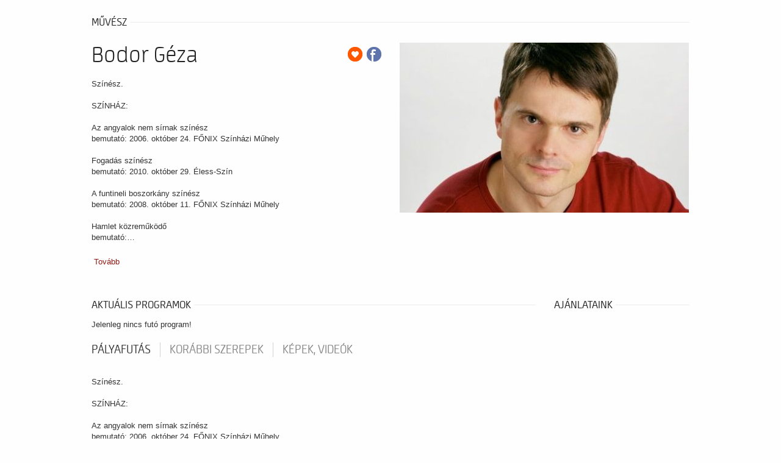

--- FILE ---
content_type: text/html; charset=UTF-8
request_url: https://ibolyajegyiroda.jegy.hu/person/bodor-geza-3234
body_size: 22014
content:
<!DOCTYPE html>
<html class="no-js" lang="hu">
	<head>
		<meta charset="utf-8" />
		<meta name="viewport" content="width=device-width, initial-scale=1, maximum-scale=1" />
		<title>Jegy.hu | Bodor Géza</title>
		<link rel="canonical" href="https://www.jegy.hu/person/bodor-geza-3234" />
		<link rel="icon" href="/resources/images/favicons/favicon_jegy.ico">
		<meta name="description" content="A jegy.hu-n színházi előadásokra, koncertekre, fesztiválokra, sporteseményekre vásárolhat jegyet online, bankkártyával. Színházjegy, koncertjegy, zene, fesztivál," />

		<meta name="keywords" content="Jegy, Jegyvásárlás, label_theatre_ticket, label_concert_ticket, Színház, program_subtype_koncert, Fesztivál, label_buy_tickets_online, interface_lang_boxoffice" />

		
		<meta property="og:title" content="Jegy.hu - Bodor Géza" />

		<meta property="og:type" content="website" />

		<meta property="og:site_name" content="Jegy.hu" />

		<meta property="og:image" content="https://pb2.jegy.hu/imgs/system-4/actor/000/003/234/bodor-geza-222-131-68083.jpg" />

		<meta property="og:url" content="https://ibolyajegyiroda.jegy.hu/person/bodor-geza-3234" />

		<meta property="og:description" content="Színész.SZÍNHÁZ:  Az angyalok nem sírnak színész bemutató: 2006. október 24. FŐNIX Színházi Műhely  Fogadás színész bemutató: 2010. október 29. Éless-Szín  A funtineli boszorkány színész bemutató: 2008. október 11. FŐNIX Színházi Műhely  Hamlet közreműködő bemutató: Gödöllői Fiatal Művészek Egyesülete és Argumentum Egyetemi Színpad  Hátamon a házam színész bemutató: 2008. május 16.&#8230;" />

		<link rel="stylesheet" href="/resources/css/fonts/fontkit.css?v=1768561144" />
		<link rel="stylesheet" href="/resources/css/app.css?v=1768561144" />
		<link rel="stylesheet" href="/resources/js/libs/jquery.qtip/jquery.qtip.min.css?v=1768561144" />
		
<link rel="stylesheet" href="/design/custom/358/itbrandcolor.css?v=1768561144" type="text/css" media="screen" />

<link rel="stylesheet" href="/resources/js/libs/jquery.fancybox/jquery.fancybox.min.css?v=1768561144" type="text/css" media="screen" />

		<style type="text/css" media="screen">
<!--

-->
</style>
		<meta name="apple-itunes-app" content="app-id=550437783" />
		<meta name="google-play-app" content="app-id=com.interticket.interticket" />
		<script type="text/javascript">
	
</script>
		<script src="/resources/js/vendor/custom.modernizr.js?v=1768561144"></script>
		<script src="/resources/js/jquery-2.2.4.min.js?v=1768561144"></script>
		<script src="/resources/js/mylibs/common.js?v=1768561144"></script>
		<script src="/resources/js/libs/jquery.qtip/jquery.qtip.min.js?v=1768561144"></script>
		<script src="/resources/js/libs/jquery.number.min.js?v=1768561144"></script>
		




<script type="application/ld+json">
						{
						"@context": "https://schema.org",
						"@type": "BreadcrumbList",
						"itemListElement": [{
				"@type": "ListItem",
				"position": 1,
				"item":
				{
				"@id": "/person",
				"name": "Színészek"
				}
			},{
				"@type": "ListItem",
				"position": 2,
				"item":
				{
				"@id": "https://ibolyajegyiroda.jegy.hu/person/bodor-geza-3234",
				"name": "Bodor Géza"
				}
			}]
			}
			</script>


	</head>
	<body class="">
		
		<div class="jegyhu_main container">
			
			
									


<div class="row">
	<div class="large-12 columns">
		<div class="h4Title">
			<h4>művész</h4>
			<div class="lineHolder"><hr /></div>
		</div>
	</div>
</div>
<article class="row programLarge">
	<div class="large-6 columns img474wrapper">
		<div class="rateContainer" data-thumb-index="0" data-imagecount="1">
							<img src="https://pb2.jegy.hu/imgs/system-4/actor/000/003/234/bodor-geza-474-279-68083.jpg" title="Bodor Géza" alt="Bodor Géza" class="mainImg img474 cursorPointer" id="actorMainImage" />
								</div>
	</div>
	<div class="large-6 columns programInfo">
		<span style="float: right;">
							<a class="addToFav" href="#"></a>
										<a href="https://www.facebook.com/sharer/sharer.php?u=https%3A%2F%2Fibolyajegyiroda.jegy.hu%2Fperson%2Fbodor-geza-3234" class="icons-facebook" title="Megosztás Facebookon" target="_blank"></a>
					</span>
					<h1>Bodor Géza</h1>
				<div class="placeContainer">
					</div>
		<div id="actorInfo" class="descript actorInfo">
			<div class="textLineHeight">
				<p>Színész.<br /><br />SZÍNHÁZ:<br /> <br /> Az angyalok nem sírnak színész<br /> bemutató: 2006. október 24. FŐNIX Színházi Műhely<br /> <br /> Fogadás színész<br /> bemutató: 2010. október 29. Éless-Szín<br /> <br /> A funtineli boszorkány színész<br /> bemutató: 2008. október 11. FŐNIX Színházi Műhely<br /> <br /> Hamlet közreműködő<br /> bemutató:&#8230;			</div>
							&nbsp;<a href="#panel1" id="actorInfoMore">Tovább</a>
					</div>
		
											</div>
</article>

<div class="row">
	<div class="large-9 columns">

					<div class="row">
				<div class="large-12 columns">
					<div class="h4Title">
						<h4>Aktuális programok</h4>
						<div class="lineHolder"> <hr/> </div>
					</div>
				</div>
			</div>
			<div class="programBoxesContainer programList">
				<div class="row programBoxes">
											<div class="large-12 columns">
							<p>Jelenleg nincs futó program!</p>
						</div>
									</div>
			</div>
		
		<div class="section-container auto" data-section>
			<ul class="tabs" data-tabs id="programdetails-tabs">
				<li class="tabs-title is-active"><a href="#panel1" aria-selected="true">pályafutás</a></li>
				<li class="tabs-title"><a href="#panel2">korábbi szerepek</a></li>
				<li class="tabs-title"><a href="#panel3">Képek, videók</a></li>
			</ul>
		</div>
		<div class="tabs-content" data-tabs-content="programdetails-tabs">
			
			<div class="tabs-panel is-active" id="panel1">
									 <p>Színész.<br /><br />SZÍNHÁZ:<br /> <br /> Az angyalok nem sírnak színész<br /> bemutató: 2006. október 24. FŐNIX Színházi Műhely<br /> <br /> Fogadás színész<br /> bemutató: 2010. október 29. Éless-Szín<br /> <br /> A funtineli boszorkány színész<br /> bemutató: 2008. október 11. FŐNIX Színházi Műhely<br /> <br /> Hamlet közreműködő<br /> bemutató: Gödöllői Fiatal Művészek Egyesülete és Argumentum Egyetemi Színpad<br /> <br /> Hátamon a házam színész<br /> bemutató: 2008. május 16. Éless-Szín<br /> <br /> Hogy kell bánni a férfiakkal? szereplő<br /> bemutató: 2006. április 25. FŐNIX Színházi Műhely<br /> <br /> Hogy kell bánni a nőkkel? színész<br /> bemutató: 2007. október 5. FŐNIX Színházi Műhely<br /> <br /> Játsszunk Play Strindberget! színész<br /> bemutató: FŐNIX Színházi Műhely<br /> <br /> Játsszunk Strindberget! színész<br /> bemutató: FŐNIX Színházi Műhely<br /> <br /> Kelemenke ködmönkéje színész<br /> bemutató: R.S.9. Színház<br /> <br /> Kszanaksz színész<br /> bemutató: 2008. november 14. FŐNIX Színházi Műhely<br /> <br /> Kukabúvárok színész<br /> bemutató: 2008. május 16. Éless-Szín<br /> <br /> Máguspárbaj színész<br /> bemutató: R.S.9. Színház<br /> <br /> Magyarország hősei színész ( - 2009.)<br /> bemutató: Millenáris<br /> <br /> Metadolce színész<br /> bemutató: 2009. október 2. R.S.9. Színház<br /> <br /> Napos, hűvös idő / Sötétben színész<br /> bemutató: 2010. május 22. R.S.9. Színház<br /> <br /> A Négyszögletű Kerek Erdő meséi színész<br /> bemutató: FŐNIX Színházi Műhely<br /> <br /> Piroska és a farkas színész<br /> bemutató: 2007. április 3. FŐNIX Színházi Műhely<br /> <br /> Privát vurstli színész<br /> bemutató: 2010. május 28. R.S.9. Színház<br /> <br /> Rozsfogócska színész<br /> bemutató: 2010. március 6. Junion csoport</p>							</div>
			
			<div class="tabs-panel" id="panel2">
									<div class="programBoxesContainer programList">
						<div class="row programBoxes">

															<div class="large-12 columns">
									<div class="programBox smallList">
										<div class="mainImgContainer">
											<img src="https://pb2.jegy.hu/imgs/system-4/program/000/030/418/kelepce-222-131-23120.jpg" alt="[kelepce]" />
										</div>
										<div class="infoContent">
											<div class="generalInfo">
												<h2>[kelepce]</h2>
												<span class="place">RS9 Színház</span>
												<ul>
													<li>Mihail</li>
												</ul>
											</div>
										</div>
									</div>
								</div>
															<div class="large-12 columns">
									<div class="programBox smallList">
										<div class="mainImgContainer">
											<img src="https://pb2.jegy.hu/imgs/system-4/program/000/029/228/a-fogadas-222-131-21352.jpg" alt="A fogadás" />
										</div>
										<div class="infoContent">
											<div class="generalInfo">
												<h2>A fogadás</h2>
												<span class="place">Éless-Szín Alkotó- és Előadóműv. KH Nonpr.Kft</span>
												<ul>
													<li>Színész</li>
												</ul>
											</div>
										</div>
									</div>
								</div>
															<div class="large-12 columns">
									<div class="programBox smallList">
										<div class="mainImgContainer">
											<img src="https://pb2.jegy.hu/imgs/system-4/program/000/078/907/a-furfangos-menyasszony-222-131-96762.jpg" alt="A FURFANGOS MENYASSZONY" />
										</div>
										<div class="infoContent">
											<div class="generalInfo">
												<h2>A FURFANGOS MENYASSZONY</h2>
												<span class="place">Éless-Szín Alkotó- és Előadóműv. KH Nonpr.Kft</span>
												<ul>
													<li>LUCINDO, fia</li>
												</ul>
											</div>
										</div>
									</div>
								</div>
															<div class="large-12 columns">
									<div class="programBox smallList">
										<div class="mainImgContainer">
											<img src="https://pb2.jegy.hu/imgs/system-4/program/000/081/559/a-furfangos-menyasszony-222-131-96096.JPG" alt="A FURFANGOS MENYASSZONY" />
										</div>
										<div class="infoContent">
											<div class="generalInfo">
												<h2>A FURFANGOS MENYASSZONY</h2>
												<span class="place">Éless-Szín Alkotó- és Előadóműv. KH Nonpr.Kft</span>
												<ul>
													<li>LUCINDO, fia</li>
												</ul>
											</div>
										</div>
									</div>
								</div>
															<div class="large-12 columns">
									<div class="programBox smallList">
										<div class="mainImgContainer">
											<img src="https://pb2.jegy.hu/imgs/system-4/program/000/082/192/a-furfangos-menyasszony-222-131-96749.jpg" alt="A furfangos menyasszony" />
										</div>
										<div class="infoContent">
											<div class="generalInfo">
												<h2>A furfangos menyasszony</h2>
												<span class="place">Éless-Szín Alkotó- és Előadóműv. KH Nonpr.Kft</span>
												<ul>
													<li>LUCINDO, fia</li>
												</ul>
											</div>
										</div>
									</div>
								</div>
															<div class="large-12 columns">
									<div class="programBox smallList">
										<div class="mainImgContainer">
											<img src="https://pb2.jegy.hu/imgs/system-4/program/000/120/303/a-kassai-polgarok-222-131-179779.jpg" alt="A Kassai Polgárok" />
										</div>
										<div class="infoContent">
											<div class="generalInfo">
												<h2>A Kassai Polgárok</h2>
												<span class="place">Éless-Szín Alkotó- és Előadóműv. KH Nonpr.Kft</span>
												<ul>
													<li>Albertus a krónikás </li>
												</ul>
											</div>
										</div>
									</div>
								</div>
															<div class="large-12 columns">
									<div class="programBox smallList">
										<div class="mainImgContainer">
											<img src="https://pb2.jegy.hu/imgs/system-4/program/000/075/378/a-nagy-ekszeresz-222-131-88075.jpg" alt="A nagy ékszerész" />
										</div>
										<div class="infoContent">
											<div class="generalInfo">
												<h2>A nagy ékszerész</h2>
												<span class="place">Éless-Szín Alkotó- és Előadóműv. KH Nonpr.Kft</span>
												<ul>
													<li>Betörő</li>
												</ul>
											</div>
										</div>
									</div>
								</div>
															<div class="large-12 columns">
									<div class="programBox smallList">
										<div class="mainImgContainer">
											<img src="https://pb2.jegy.hu/imgs/system-4/program/000/075/379/a-nagy-ekszeresz-222-131-88082.jpg" alt="A nagy ékszerész" />
										</div>
										<div class="infoContent">
											<div class="generalInfo">
												<h2>A nagy ékszerész</h2>
												<span class="place">Éless-Szín Alkotó- és Előadóműv. KH Nonpr.Kft</span>
												<ul>
													<li>Betörő</li>
												</ul>
											</div>
										</div>
									</div>
								</div>
															<div class="large-12 columns">
									<div class="programBox smallList">
										<div class="mainImgContainer">
											<img src="https://pb2.jegy.hu/imgs/system-4/program/000/081/561/a-nagy-ekszeresz-222-131-96098.JPG" alt="A NAGY ÉKSZERÉSZ" />
										</div>
										<div class="infoContent">
											<div class="generalInfo">
												<h2>A NAGY ÉKSZERÉSZ</h2>
												<span class="place">Éless-Szín Alkotó- és Előadóműv. KH Nonpr.Kft</span>
												<ul>
													<li>Betörő</li>
												</ul>
											</div>
										</div>
									</div>
								</div>
															<div class="large-12 columns">
									<div class="programBox smallList">
										<div class="mainImgContainer">
											<img src="https://pb2.jegy.hu/imgs/system-4/program/000/074/105/a-nagy-ekszeresz-222-131-86798.jpg" alt="A nagy ékszerész" />
										</div>
										<div class="infoContent">
											<div class="generalInfo">
												<h2>A nagy ékszerész</h2>
												<span class="place">Éless-Szín Alkotó- és Előadóműv. KH Nonpr.Kft</span>
												<ul>
													<li>Betörő</li>
												</ul>
											</div>
										</div>
									</div>
								</div>
															<div class="large-12 columns">
									<div class="programBox smallList">
										<div class="mainImgContainer">
											<img src="https://pb2.jegy.hu/imgs/system-4/program/000/076/581/a-nagy-ekszeresz-komedia-3-felvonasban-222-131-90766.jpg" alt="A NAGY ÉKSZERÉSZ komédia 3 felvonásban" />
										</div>
										<div class="infoContent">
											<div class="generalInfo">
												<h2>A NAGY ÉKSZERÉSZ komédia 3 felvonásban</h2>
												<span class="place">Újpesti Kulturális Központ Nonprofit Kft.</span>
												<ul>
													<li>Betörő</li>
												</ul>
											</div>
										</div>
									</div>
								</div>
															<div class="large-12 columns">
									<div class="programBox smallList">
										<div class="mainImgContainer">
											<img src="https://pb2.jegy.hu/imgs/system-4/program/000/111/193/a-nema-levente-222-131-153215.jpg" alt="A néma levente" />
										</div>
										<div class="infoContent">
											<div class="generalInfo">
												<h2>A néma levente</h2>
												<span class="place">Éless-Szín Alkotó- és Előadóműv. KH Nonpr.Kft</span>
												<ul>
													<li>AGÁRDI PÉTER, magyar vitéz</li>
												</ul>
											</div>
										</div>
									</div>
								</div>
															<div class="large-12 columns">
									<div class="programBox smallList">
										<div class="mainImgContainer">
											<img src="https://pb2.jegy.hu/imgs/system-4/program/000/128/792/acsai-roland-farkasok-222-131-177682.JPG" alt="Acsai Roland: Farkasok" />
										</div>
										<div class="infoContent">
											<div class="generalInfo">
												<h2>Acsai Roland: Farkasok</h2>
												<span class="place">Új Alkotóműhely Egyesület</span>
												<ul>
													<li>Színész</li>
												</ul>
											</div>
										</div>
									</div>
								</div>
															<div class="large-12 columns">
									<div class="programBox smallList">
										<div class="mainImgContainer">
											<img src="https://pb2.jegy.hu/imgs/system-4/program/000/055/511/alberlet-az-asztal-alatt-222-131-59105.jpg" alt="ALBÉRLET AZ ASZTAL ALATT" />
										</div>
										<div class="infoContent">
											<div class="generalInfo">
												<h2>ALBÉRLET AZ ASZTAL ALATT</h2>
												<span class="place">Éless-Szín Alkotó- és Előadóműv. KH Nonpr.Kft</span>
												<ul>
													<li>Dragomir</li>
												</ul>
											</div>
										</div>
									</div>
								</div>
															<div class="large-12 columns">
									<div class="programBox smallList">
										<div class="mainImgContainer">
											<img src="https://pb2.jegy.hu/imgs/system-4/program/000/112/031/alberlet-az-asztal-alatt-222-131-148045.jpg" alt="Albérlet az asztal alatt" />
										</div>
										<div class="infoContent">
											<div class="generalInfo">
												<h2>Albérlet az asztal alatt</h2>
												<span class="place">Éless-Szín Alkotó- és Előadóműv. KH Nonpr.Kft</span>
												<ul>
													<li>Dragomir</li>
												</ul>
											</div>
										</div>
									</div>
								</div>
															<div class="large-12 columns">
									<div class="programBox smallList">
										<div class="mainImgContainer">
											<img src="https://pb2.jegy.hu/imgs/system-4/program/000/068/458/alberlet-az-asztal-alatt-222-131-77257.jpg" alt="Albérlet az asztal alatt" />
										</div>
										<div class="infoContent">
											<div class="generalInfo">
												<h2>Albérlet az asztal alatt</h2>
												<span class="place">Éless-Szín Alkotó- és Előadóműv. KH Nonpr.Kft</span>
												<ul>
													<li>Dragomir</li>
												</ul>
											</div>
										</div>
									</div>
								</div>
															<div class="large-12 columns">
									<div class="programBox smallList">
										<div class="mainImgContainer">
											<img src="https://pb2.jegy.hu/imgs/system-4/program/000/056/225/alberlet-az-asztal-alatt-222-131-182618.jpg" alt="ALBÉRLET AZ ASZTAL ALATT" />
										</div>
										<div class="infoContent">
											<div class="generalInfo">
												<h2>ALBÉRLET AZ ASZTAL ALATT</h2>
												<span class="place">Éless-Szín Alkotó- és Előadóműv. KH Nonpr.Kft</span>
												<ul>
													<li>Dragomir</li>
												</ul>
											</div>
										</div>
									</div>
								</div>
															<div class="large-12 columns">
									<div class="programBox smallList">
										<div class="mainImgContainer">
											<img src="https://pb2.jegy.hu/imgs/system-4/program/000/061/669/alberlet-az-asztal-alatt-222-131-68434.jpg" alt="Albérlet az asztal alatt" />
										</div>
										<div class="infoContent">
											<div class="generalInfo">
												<h2>Albérlet az asztal alatt</h2>
												<span class="place">Éless-Szín Alkotó- és Előadóműv. KH Nonpr.Kft</span>
												<ul>
													<li>Dragomir</li>
												</ul>
											</div>
										</div>
									</div>
								</div>
															<div class="large-12 columns">
									<div class="programBox smallList">
										<div class="mainImgContainer">
											<img src="https://pb2.jegy.hu/imgs/system-4/program/000/094/948/alberlet-az-asztal-alatt-222-131-182620.jpg" alt="ALBÉRLET AZ ASZTAL ALATT" />
										</div>
										<div class="infoContent">
											<div class="generalInfo">
												<h2>ALBÉRLET AZ ASZTAL ALATT</h2>
												<span class="place">Éless-Szín Alkotó- és Előadóműv. KH Nonpr.Kft</span>
												<ul>
													<li>Dragomir</li>
												</ul>
											</div>
										</div>
									</div>
								</div>
															<div class="large-12 columns">
									<div class="programBox smallList">
										<div class="mainImgContainer">
											<img src="https://pb2.jegy.hu/imgs/system-4/program/000/056/613/alberlet-az-asztal-alatt-222-131-89062.jpg" alt="ALBÉRLET AZ ASZTAL ALATT" />
										</div>
										<div class="infoContent">
											<div class="generalInfo">
												<h2>ALBÉRLET AZ ASZTAL ALATT</h2>
												<span class="place">Éless-Szín Alkotó- és Előadóműv. KH Nonpr.Kft</span>
												<ul>
													<li>Dragomir</li>
												</ul>
											</div>
										</div>
									</div>
								</div>
															<div class="large-12 columns">
									<div class="programBox smallList">
										<div class="mainImgContainer">
											<img src="https://pb2.jegy.hu/imgs/system-4/program/000/045/377/az-angyalok-nem-sirnak-222-131-17603.jpg" alt="Az angyalok nem sírnak" />
										</div>
										<div class="infoContent">
											<div class="generalInfo">
												<h2>Az angyalok nem sírnak</h2>
												<span class="place">Budaörsi Latinovits Színház</span>
												<ul>
													<li>Orvos</li>
												</ul>
											</div>
										</div>
									</div>
								</div>
															<div class="large-12 columns">
									<div class="programBox smallList">
										<div class="mainImgContainer">
											<img src="https://pb2.jegy.hu/imgs/system-4/program/000/103/660/az-edes-teher-222-131-132120.jpg" alt="Az édes teher" />
										</div>
										<div class="infoContent">
											<div class="generalInfo">
												<h2>Az édes teher</h2>
												<span class="place">Karinthy Színház</span>
												<ul>
													<li>Pákh Olivér</li>
												</ul>
											</div>
										</div>
									</div>
								</div>
															<div class="large-12 columns">
									<div class="programBox smallList">
										<div class="mainImgContainer">
											<img src="https://pb2.jegy.hu/imgs/system-4/program/000/071/066/az-edes-teher-222-131-80772.jpg" alt="AZ ÉDES TEHER" />
										</div>
										<div class="infoContent">
											<div class="generalInfo">
												<h2>AZ ÉDES TEHER</h2>
												<span class="place">Éless-Szín Alkotó- és Előadóműv. KH Nonpr.Kft</span>
												<ul>
													<li>Pákh Olivér</li>
												</ul>
											</div>
										</div>
									</div>
								</div>
															<div class="large-12 columns">
									<div class="programBox smallList">
										<div class="mainImgContainer">
											<img src="https://pb2.jegy.hu/imgs/system-4/program/000/081/560/az-edes-teher-avagy-hogyan-adtam-ferjhez-a-felesegemet-222-131-96097.jpg" alt="AZ ÉDES TEHER - AVAGY HOGYAN ADTAM FÉRJHEZ A FELESÉGEMET?" />
										</div>
										<div class="infoContent">
											<div class="generalInfo">
												<h2>AZ ÉDES TEHER - AVAGY HOGYAN ADTAM FÉRJHEZ A FELESÉGEMET?</h2>
												<span class="place">Éless-Szín Alkotó- és Előadóműv. KH Nonpr.Kft</span>
												<ul>
													<li>Pákh Olivér</li>
												</ul>
											</div>
										</div>
									</div>
								</div>
															<div class="large-12 columns">
									<div class="programBox smallList">
										<div class="mainImgContainer">
											<img src="https://ibolyajegyiroda.jegy.hu/resources/img/noimage222.jpg" alt="AZ ÉDES TEHER - AVAGY HOGYAN ADTAM FÉRJHEZ A FELESÉGEMET?" />
										</div>
										<div class="infoContent">
											<div class="generalInfo">
												<h2>AZ ÉDES TEHER - AVAGY HOGYAN ADTAM FÉRJHEZ A FELESÉGEMET?</h2>
												<span class="place">Éless-Szín Alkotó- és Előadóműv. KH Nonpr.Kft</span>
												<ul>
													<li>Pákh Olivér</li>
												</ul>
											</div>
										</div>
									</div>
								</div>
															<div class="large-12 columns">
									<div class="programBox smallList">
										<div class="mainImgContainer">
											<img src="https://pb2.jegy.hu/imgs/system-4/program/000/071/751/az-edes-teher-avagy-hogyan-adtam-ferjhez-a-felesegemet-222-131-82679.JPG" alt="AZ ÉDES TEHER avagy hogyan adtam férjhez a feleségemet?" />
										</div>
										<div class="infoContent">
											<div class="generalInfo">
												<h2>AZ ÉDES TEHER avagy hogyan adtam férjhez a feleségemet?</h2>
												<span class="place">Újpesti Kulturális Központ Nonprofit Kft.</span>
												<ul>
													<li>Pákh Olivér</li>
												</ul>
											</div>
										</div>
									</div>
								</div>
															<div class="large-12 columns">
									<div class="programBox smallList">
										<div class="mainImgContainer">
											<img src="https://pb2.jegy.hu/imgs/system-4/program/000/067/510/az-edes-teher-avagy-hogyan-adtam-ferjhez-a-felesegemet-bemutato-eloadas-222-131-76723.jpg" alt="AZ ÉDES TEHER avagy hogyan adtam férjhez a feleségemet? - BEMUTATÓ ELŐADÁS!" />
										</div>
										<div class="infoContent">
											<div class="generalInfo">
												<h2>AZ ÉDES TEHER avagy hogyan adtam férjhez a feleségemet? - BEMUTATÓ ELŐADÁS!</h2>
												<span class="place">Éless-Szín Alkotó- és Előadóműv. KH Nonpr.Kft</span>
												<ul>
													<li>Pákh Olivér</li>
												</ul>
											</div>
										</div>
									</div>
								</div>
															<div class="large-12 columns">
									<div class="programBox smallList">
										<div class="mainImgContainer">
											<img src="https://pb2.jegy.hu/imgs/system-4/program/000/115/778/az-eless-szin-bemutatja-saul-ohara-leszek-az-ozvegyed-222-131-153940.jpg" alt="Az Éless-Szín bemutatja - Saul O’Hara: Leszek az özvegyed" />
										</div>
										<div class="infoContent">
											<div class="generalInfo">
												<h2>Az Éless-Szín bemutatja - Saul O’Hara: Leszek az özvegyed</h2>
												<span class="place">Általános 2</span>
												<ul>
													<li>PERKINS, inas</li>
												</ul>
											</div>
										</div>
									</div>
								</div>
															<div class="large-12 columns">
									<div class="programBox smallList">
										<div class="mainImgContainer">
											<img src="https://pb2.jegy.hu/imgs/system-4/program/000/150/811/az-elet-egy-kabare-222-131-217992.jpg" alt="AZ ÉLET EGY KABARÉ" />
										</div>
										<div class="infoContent">
											<div class="generalInfo">
												<h2>AZ ÉLET EGY KABARÉ</h2>
												<span class="place">Éless-Szín Alkotó- és Előadóműv. KH Nonpr.Kft</span>
												<ul>
													<li>Színész</li>
												</ul>
											</div>
										</div>
									</div>
								</div>
															<div class="large-12 columns">
									<div class="programBox smallList">
										<div class="mainImgContainer">
											<img src="https://pb2.jegy.hu/imgs/system-4/program/000/171/118/az-elet-egy-kabare-222-131-252015.jpg" alt="AZ ÉLET EGY KABARÉ" />
										</div>
										<div class="infoContent">
											<div class="generalInfo">
												<h2>AZ ÉLET EGY KABARÉ</h2>
												<span class="place">Éless-Szín Alkotó- és Előadóműv. KH Nonpr.Kft</span>
												<ul>
													<li>Színész</li>
												</ul>
											</div>
										</div>
									</div>
								</div>
															<div class="large-12 columns">
									<div class="programBox smallList">
										<div class="mainImgContainer">
											<img src="https://pb2.jegy.hu/imgs/system-4/program/000/165/696/az-elet-egy-kabare-222-131-242384.jpg" alt="Az élet egy kabaré" />
										</div>
										<div class="infoContent">
											<div class="generalInfo">
												<h2>Az élet egy kabaré</h2>
												<span class="place">Balatonfüred Kongresszusi Központ</span>
												<ul>
													<li>Színész</li>
												</ul>
											</div>
										</div>
									</div>
								</div>
															<div class="large-12 columns">
									<div class="programBox smallList">
										<div class="mainImgContainer">
											<img src="https://pb2.jegy.hu/imgs/system-4/program/000/039/321/az-ozvegy-karnyone-es-a-ket-szeleburdiak-222-131-35129.jpg" alt="Az Özvegy Karnyóné és a két szeleburdiak" />
										</div>
										<div class="infoContent">
											<div class="generalInfo">
												<h2>Az Özvegy Karnyóné és a két szeleburdiak</h2>
												<span class="place">E-Europe Kft.</span>
												<ul>
													<li>LÁZÁR boltos legény</li>
												</ul>
											</div>
										</div>
									</div>
								</div>
															<div class="large-12 columns">
									<div class="programBox smallList">
										<div class="mainImgContainer">
											<img src="https://pb2.jegy.hu/imgs/system-4/program/000/032/924/az-ur-vadaszni-jar-eless-szin-produkcio-222-131-26412.jpg" alt="Az úr vadászni jár - Éless-Szín produkció" />
										</div>
										<div class="infoContent">
											<div class="generalInfo">
												<h2>Az úr vadászni jár - Éless-Szín produkció</h2>
												<span class="place">Éless-Szín Alkotó- és Előadóműv. KH Nonpr.Kft</span>
												<ul>
													<li>GONTRAN, Duchotel unokaöccse</li>
												</ul>
											</div>
										</div>
									</div>
								</div>
															<div class="large-12 columns">
									<div class="programBox smallList">
										<div class="mainImgContainer">
											<img src="https://pb2.jegy.hu/imgs/system-4/program/000/171/641/cicikrisztus-222-131-252947.png" alt="CICIKRISZTUS" />
										</div>
										<div class="infoContent">
											<div class="generalInfo">
												<h2>CICIKRISZTUS</h2>
												<span class="place">Budapesti Történeti Múzeum</span>
												<ul>
													<li>Rendező</li>
												</ul>
											</div>
										</div>
									</div>
								</div>
															<div class="large-12 columns">
									<div class="programBox smallList">
										<div class="mainImgContainer">
											<img src="https://pb2.jegy.hu/imgs/system-4/program/000/165/968/cicikrisztus-222-131-242738.jpg" alt="CICIKRISZTUS" />
										</div>
										<div class="infoContent">
											<div class="generalInfo">
												<h2>CICIKRISZTUS</h2>
												<span class="place">Budapesti Történeti Múzeum</span>
												<ul>
													<li>A színpadra alkalmazta és rendezte</li>
												</ul>
											</div>
										</div>
									</div>
								</div>
															<div class="large-12 columns">
									<div class="programBox smallList">
										<div class="mainImgContainer">
											<img src="https://pb2.jegy.hu/imgs/system-4/program/000/183/868/cicikrisztus-222-131-272244.jpg" alt="Cicikrisztus" />
										</div>
										<div class="infoContent">
											<div class="generalInfo">
												<h2>Cicikrisztus</h2>
												<span class="place">Móricz Zsigmond Színház</span>
												<ul>
													<li>Színpadra alkalmazta</li>
												</ul>
											</div>
										</div>
									</div>
								</div>
															<div class="large-12 columns">
									<div class="programBox smallList">
										<div class="mainImgContainer">
											<img src="https://pb2.jegy.hu/imgs/system-4/program/000/179/103/cicikrisztus-222-131-265198.jpg" alt="CiciKrisztus" />
										</div>
										<div class="infoContent">
											<div class="generalInfo">
												<h2>CiciKrisztus</h2>
												<span class="place">Móricz Zsigmond Színház</span>
												<ul>
													<li>Rendező</li>
												</ul>
											</div>
										</div>
									</div>
								</div>
															<div class="large-12 columns">
									<div class="programBox smallList">
										<div class="mainImgContainer">
											<img src="https://pb2.jegy.hu/imgs/system-4/program/000/183/054/cicikrisztus-29-anno-222-131-270784.jpg" alt="Cicikrisztus - 29. Anno" />
										</div>
										<div class="infoContent">
											<div class="generalInfo">
												<h2>Cicikrisztus - 29. Anno</h2>
												<span class="place">Csokonai Rendezvényház</span>
												<ul>
													<li>Rendező</li>
												</ul>
											</div>
										</div>
									</div>
								</div>
															<div class="large-12 columns">
									<div class="programBox smallList">
										<div class="mainImgContainer">
											<img src="https://ibolyajegyiroda.jegy.hu/resources/img/noimage222.jpg" alt="Daydreamers" />
										</div>
										<div class="infoContent">
											<div class="generalInfo">
												<h2>Daydreamers</h2>
												<span class="place">RS9 Színház</span>
												<ul>
													<li>Játssza</li>
												</ul>
											</div>
										</div>
									</div>
								</div>
															<div class="large-12 columns">
									<div class="programBox smallList">
										<div class="mainImgContainer">
											<img src="https://ibolyajegyiroda.jegy.hu/resources/img/noimage222.jpg" alt="Daydreamers" />
										</div>
										<div class="infoContent">
											<div class="generalInfo">
												<h2>Daydreamers</h2>
												<span class="place">Vörösmarty Színház</span>
												<ul>
													<li>Te</li>
												</ul>
											</div>
										</div>
									</div>
								</div>
															<div class="large-12 columns">
									<div class="programBox smallList">
										<div class="mainImgContainer">
											<img src="https://pb2.jegy.hu/imgs/system-4/program/000/115/339/e-l-e-s-s-80-222-131-153216.jpg" alt="É L E S S  80 !" />
										</div>
										<div class="infoContent">
											<div class="generalInfo">
												<h2>É L E S S  80 !</h2>
												<span class="place">Éless-Szín Alkotó- és Előadóműv. KH Nonpr.Kft</span>
												<ul>
													<li>Színész</li>
												</ul>
											</div>
										</div>
									</div>
								</div>
															<div class="large-12 columns">
									<div class="programBox smallList">
										<div class="mainImgContainer">
											<img src="https://pb2.jegy.hu/imgs/system-4/program/000/132/203/eless-szin-marai-sandor-a-kassai-polgarok-222-131-185729.jpg" alt="Éless-Szín - Márai Sándor: A kassai polgárok" />
										</div>
										<div class="infoContent">
											<div class="generalInfo">
												<h2>Éless-Szín - Márai Sándor: A kassai polgárok</h2>
												<span class="place">Jászai Mari Színház, Népház</span>
												<ul>
													<li>Albertus a krónikás</li>
												</ul>
											</div>
										</div>
									</div>
								</div>
															<div class="large-12 columns">
									<div class="programBox smallList">
										<div class="mainImgContainer">
											<img src="https://pb2.jegy.hu/imgs/system-4/program/000/039/173/gyevocska-menni-szingapur-222-131-34578.jpg" alt="Gyévocska menni Szingapúr" />
										</div>
										<div class="infoContent">
											<div class="generalInfo">
												<h2>Gyévocska menni Szingapúr</h2>
												<span class="place">KoMod Színház</span>
												<ul>
													<li>Színész</li>
												</ul>
											</div>
										</div>
									</div>
								</div>
															<div class="large-12 columns">
									<div class="programBox smallList">
										<div class="mainImgContainer">
											<img src="https://pb2.jegy.hu/imgs/system-4/program/000/090/447/huzatos-haz-222-131-113846.jpg" alt="Huzatos Ház" />
										</div>
										<div class="infoContent">
											<div class="generalInfo">
												<h2>Huzatos Ház</h2>
												<span class="place">Éless-Szín Alkotó- és Előadóműv. KH Nonpr.Kft</span>
												<ul>
													<li>MIKI, a fiuk</li>
												</ul>
											</div>
										</div>
									</div>
								</div>
															<div class="large-12 columns">
									<div class="programBox smallList">
										<div class="mainImgContainer">
											<img src="https://pb2.jegy.hu/imgs/system-4/program/000/100/468/huzatos-haz-222-131-154453.jpg" alt="Huzatos Ház" />
										</div>
										<div class="infoContent">
											<div class="generalInfo">
												<h2>Huzatos Ház</h2>
												<span class="place">Éless-Szín Alkotó- és Előadóműv. KH Nonpr.Kft</span>
												<ul>
													<li>MIKI, a fiuk</li>
												</ul>
											</div>
										</div>
									</div>
								</div>
															<div class="large-12 columns">
									<div class="programBox smallList">
										<div class="mainImgContainer">
											<img src="https://pb2.jegy.hu/imgs/system-4/program/000/103/806/huzatos-haz-222-131-132476.jpg" alt="Huzatos ház" />
										</div>
										<div class="infoContent">
											<div class="generalInfo">
												<h2>Huzatos ház</h2>
												<span class="place">Belvárosi Színház</span>
												<ul>
													<li>MIKI, a fiuk</li>
												</ul>
											</div>
										</div>
									</div>
								</div>
															<div class="large-12 columns">
									<div class="programBox smallList">
										<div class="mainImgContainer">
											<img src="https://pb2.jegy.hu/imgs/system-4/program/000/090/429/huzatos-haz-222-131-111050.jpg" alt="Huzatos Ház" />
										</div>
										<div class="infoContent">
											<div class="generalInfo">
												<h2>Huzatos Ház</h2>
												<span class="place">Éless-Szín Alkotó- és Előadóműv. KH Nonpr.Kft</span>
												<ul>
													<li>MIKI, a fiuk </li>
												</ul>
											</div>
										</div>
									</div>
								</div>
															<div class="large-12 columns">
									<div class="programBox smallList">
										<div class="mainImgContainer">
											<img src="https://pb2.jegy.hu/imgs/system-4/program/000/102/622/huzatos-haz-222-131-127504.jpg" alt="HUZATOS HÁZ" />
										</div>
										<div class="infoContent">
											<div class="generalInfo">
												<h2>HUZATOS HÁZ</h2>
												<span class="place">Éless-Szín Alkotó- és Előadóműv. KH Nonpr.Kft</span>
												<ul>
													<li>MIKI, a fiuk</li>
												</ul>
											</div>
										</div>
									</div>
								</div>
															<div class="large-12 columns">
									<div class="programBox smallList">
										<div class="mainImgContainer">
											<img src="https://pb2.jegy.hu/imgs/system-4/program/000/031/028/jelen-teatrum-magusparbaj-222-131-23818.jpg" alt="Jelen Teátrum: Máguspárbaj" />
										</div>
										<div class="infoContent">
											<div class="generalInfo">
												<h2>Jelen Teátrum: Máguspárbaj</h2>
												<span class="place">Picaro Művészeti Produkciós Műhely Alapítvány</span>
												<ul>
													<li>Metán Mágus</li>
												</ul>
											</div>
										</div>
									</div>
								</div>
															<div class="large-12 columns">
									<div class="programBox smallList">
										<div class="mainImgContainer">
											<img src="https://pb2.jegy.hu/imgs/system-4/program/000/107/592/jo-hazbol-valo-urilany-jelentkezeset-varom-222-131-141590.jpg" alt="JÓ HÁZBÓL VALÓ ÚRILÁNY JELENTKEZÉSÉT VÁROM!" />
										</div>
										<div class="infoContent">
											<div class="generalInfo">
												<h2>JÓ HÁZBÓL VALÓ ÚRILÁNY JELENTKEZÉSÉT VÁROM!</h2>
												<span class="place">Éless-Szín Alkotó- és Előadóműv. KH Nonpr.Kft</span>
												<ul>
													<li>Máté</li>
												</ul>
											</div>
										</div>
									</div>
								</div>
															<div class="large-12 columns">
									<div class="programBox smallList">
										<div class="mainImgContainer">
											<img src="https://pb2.jegy.hu/imgs/system-4/program/000/109/740/jo-hazbol-valo-urilany-jelentkezeset-varom-222-131-144402.jpg" alt="JÓ HÁZBÓL VALÓ ÚRILÁNY JELENTKEZÉSÉT VÁROM!" />
										</div>
										<div class="infoContent">
											<div class="generalInfo">
												<h2>JÓ HÁZBÓL VALÓ ÚRILÁNY JELENTKEZÉSÉT VÁROM!</h2>
												<span class="place">Éless-Szín Alkotó- és Előadóműv. KH Nonpr.Kft</span>
												<ul>
													<li>Máté</li>
												</ul>
											</div>
										</div>
									</div>
								</div>
															<div class="large-12 columns">
									<div class="programBox smallList">
										<div class="mainImgContainer">
											<img src="https://pb2.jegy.hu/imgs/system-4/program/000/141/226/john-pielmeier-agnes-baranykam-222-131-201571.jpg" alt="John Pielmeier: Ágnes, báránykám" />
										</div>
										<div class="infoContent">
											<div class="generalInfo">
												<h2>John Pielmeier: Ágnes, báránykám</h2>
												<span class="place">Új Alkotóműhely Egyesület</span>
												<ul>
													<li>Rendező</li>
												</ul>
											</div>
										</div>
									</div>
								</div>
															<div class="large-12 columns">
									<div class="programBox smallList">
										<div class="mainImgContainer">
											<img src="https://pb2.jegy.hu/imgs/system-4/program/000/152/613/john-pielmeier-agnes-baranykam-222-131-221405.png" alt="John Pielmeier: Ágnes, báránykám" />
										</div>
										<div class="infoContent">
											<div class="generalInfo">
												<h2>John Pielmeier: Ágnes, báránykám</h2>
												<span class="place">Gyulai Várszínház</span>
												<ul>
													<li>Rendező</li>
												</ul>
											</div>
										</div>
									</div>
								</div>
															<div class="large-12 columns">
									<div class="programBox smallList">
										<div class="mainImgContainer">
											<img src="https://pb2.jegy.hu/imgs/system-4/program/000/147/693/kettospont-meseszinhaz-4-diafilmek-kicsiknek-es-nagyoknak-222-131-212859.jpg" alt="Kettőspont Meseszínház 4. - diafilmek kicsiknek és nagyoknak" />
										</div>
										<div class="infoContent">
											<div class="generalInfo">
												<h2>Kettőspont Meseszínház 4. - diafilmek kicsiknek és nagyoknak</h2>
												<span class="place">Új Alkotóműhely Egyesület</span>
												<ul>
													<li>Egyéb</li>
												</ul>
											</div>
										</div>
									</div>
								</div>
															<div class="large-12 columns">
									<div class="programBox smallList">
										<div class="mainImgContainer">
											<img src="https://pb2.jegy.hu/imgs/system-4/program/000/131/368/klasszikusok-ujratoltve-222-131-183269.jpg" alt="Klasszikusok újratöltve" />
										</div>
										<div class="infoContent">
											<div class="generalInfo">
												<h2>Klasszikusok újratöltve</h2>
												<span class="place">Freelusion Kft.</span>
												<ul>
													<li>Szereplő</li>
												</ul>
											</div>
										</div>
									</div>
								</div>
															<div class="large-12 columns">
									<div class="programBox smallList">
										<div class="mainImgContainer">
											<img src="https://pb2.jegy.hu/imgs/system-4/program/000/058/066/leszek-az-ozvegyed-222-131-63541.JPG" alt="Leszek az özvegyed" />
										</div>
										<div class="infoContent">
											<div class="generalInfo">
												<h2>Leszek az özvegyed</h2>
												<span class="place">Éless-Szín Alkotó- és Előadóműv. KH Nonpr.Kft</span>
												<ul>
													<li>PERKINS, inas</li>
												</ul>
											</div>
										</div>
									</div>
								</div>
															<div class="large-12 columns">
									<div class="programBox smallList">
										<div class="mainImgContainer">
											<img src="https://pb2.jegy.hu/imgs/system-4/program/000/083/407/leszek-az-ozvegyed-222-131-98466.jpg" alt="Leszek az özvegyed" />
										</div>
										<div class="infoContent">
											<div class="generalInfo">
												<h2>Leszek az özvegyed</h2>
												<span class="place">Éless-Szín Alkotó- és Előadóműv. KH Nonpr.Kft</span>
												<ul>
													<li>PERKINS, inas</li>
												</ul>
											</div>
										</div>
									</div>
								</div>
															<div class="large-12 columns">
									<div class="programBox smallList">
										<div class="mainImgContainer">
											<img src="https://pb2.jegy.hu/imgs/system-4/program/000/060/363/leszek-az-ozvegyed-222-131-66401.jpg" alt="Leszek az özvegyed" />
										</div>
										<div class="infoContent">
											<div class="generalInfo">
												<h2>Leszek az özvegyed</h2>
												<span class="place">Éless-Szín Alkotó- és Előadóműv. KH Nonpr.Kft</span>
												<ul>
													<li>PERKINS, inas</li>
												</ul>
											</div>
										</div>
									</div>
								</div>
															<div class="large-12 columns">
									<div class="programBox smallList">
										<div class="mainImgContainer">
											<img src="https://pb2.jegy.hu/imgs/system-4/program/000/112/939/leszek-az-ozvegyed-222-131-149418.JPG" alt="Leszek az özvegyed" />
										</div>
										<div class="infoContent">
											<div class="generalInfo">
												<h2>Leszek az özvegyed</h2>
												<span class="place">Éless-Szín Alkotó- és Előadóműv. KH Nonpr.Kft</span>
												<ul>
													<li>PERKINS, inas</li>
												</ul>
											</div>
										</div>
									</div>
								</div>
															<div class="large-12 columns">
									<div class="programBox smallList">
										<div class="mainImgContainer">
											<img src="https://pb2.jegy.hu/imgs/system-4/program/000/049/167/leszek-az-ozvegyed-222-131-45545.jpg" alt="Leszek az özvegyed" />
										</div>
										<div class="infoContent">
											<div class="generalInfo">
												<h2>Leszek az özvegyed</h2>
												<span class="place">Éless-Szín Alkotó- és Előadóműv. KH Nonpr.Kft</span>
												<ul>
													<li>Lance FLECHER</li>
												</ul>
											</div>
										</div>
									</div>
								</div>
															<div class="large-12 columns">
									<div class="programBox smallList">
										<div class="mainImgContainer">
											<img src="https://pb2.jegy.hu/imgs/system-4/program/000/051/872/leszek-az-ozvegyed-vigjatek-222-131-50158.jpg" alt="LESZEK AZ ÖZVEGYED - vígjáték" />
										</div>
										<div class="infoContent">
											<div class="generalInfo">
												<h2>LESZEK AZ ÖZVEGYED - vígjáték</h2>
												<span class="place">Moravetz Produkció</span>
												<ul>
													<li>Perkins, inas</li>
												</ul>
											</div>
										</div>
									</div>
								</div>
															<div class="large-12 columns">
									<div class="programBox smallList">
										<div class="mainImgContainer">
											<img src="https://pb2.jegy.hu/imgs/system-4/program/000/083/074/leszek-az-ozvegyed-krimikomedia-ket-reszben-222-131-99086.jpg" alt="LESZEK AZ ÖZVEGYED krimikomédia két részben" />
										</div>
										<div class="infoContent">
											<div class="generalInfo">
												<h2>LESZEK AZ ÖZVEGYED krimikomédia két részben</h2>
												<span class="place">Újpesti Kulturális Központ Nonprofit Kft.</span>
												<ul>
													<li>Perkins, inas</li>
												</ul>
											</div>
										</div>
									</div>
								</div>
															<div class="large-12 columns">
									<div class="programBox smallList">
										<div class="mainImgContainer">
											<img src="https://pb2.jegy.hu/imgs/system-4/program/000/057/484/leszek-az-ozvegyed-saul-ohara-eless-szin-222-131-62657.jpg" alt="Leszek az özvegyed! - Saul O'Hara / Éless szín" />
										</div>
										<div class="infoContent">
											<div class="generalInfo">
												<h2>Leszek az özvegyed! - Saul O'Hara / Éless szín</h2>
												<span class="place">KLAUZÁL GÁBOR MŰVELŐDÉSI KÖZPONT</span>
												<ul>
													<li>Lance Flecher</li>
												</ul>
											</div>
										</div>
									</div>
								</div>
															<div class="large-12 columns">
									<div class="programBox smallList">
										<div class="mainImgContainer">
											<img src="https://pb2.jegy.hu/imgs/system-4/program/000/122/445/likvidator-a-felszamolo-222-131-183644.jpg" alt="Likvidátor, a felszámoló" />
										</div>
										<div class="infoContent">
											<div class="generalInfo">
												<h2>Likvidátor, a felszámoló</h2>
												<span class="place">Új Alkotóműhely Egyesület</span>
												<ul>
													<li>Színész, Törköli, Totó, Szúnyogh Béla</li>
												</ul>
											</div>
										</div>
									</div>
								</div>
															<div class="large-12 columns">
									<div class="programBox smallList">
										<div class="mainImgContainer">
											<img src="https://pb2.jegy.hu/imgs/system-4/program/000/106/820/lope-de-vega-a-furfangos-menyasszony-222-131-139142.jpg" alt="Lope De Vega: A furfangos menyasszony" />
										</div>
										<div class="infoContent">
											<div class="generalInfo">
												<h2>Lope De Vega: A furfangos menyasszony</h2>
												<span class="place">Éless-Szín Alkotó- és Előadóműv. KH Nonpr.Kft</span>
												<ul>
													<li>LUCINDO, fia</li>
												</ul>
											</div>
										</div>
									</div>
								</div>
															<div class="large-12 columns">
									<div class="programBox smallList">
										<div class="mainImgContainer">
											<img src="https://pb2.jegy.hu/imgs/system-4/program/000/047/904/ma-ejjel-szabad-vagyok-222-131-43948.jpg" alt="Ma éjjel szabad vagyok" />
										</div>
										<div class="infoContent">
											<div class="generalInfo">
												<h2>Ma éjjel szabad vagyok</h2>
												<span class="place">Éless-Szín Alkotó- és Előadóműv. KH Nonpr.Kft</span>
												<ul>
													<li>Iván</li>
												</ul>
											</div>
										</div>
									</div>
								</div>
															<div class="large-12 columns">
									<div class="programBox smallList">
										<div class="mainImgContainer">
											<img src="https://pb2.jegy.hu/imgs/system-4/program/000/066/320/ma-ejjel-szabad-vagyok-vigjatek-3-felvonasban-usz-2016-tavaszi-berlet-3-ea-222-131-77147.jpg" alt="MA ÉJJEL SZABAD VAGYOK vígjáték 3 felvonásban ÚSZ 2016. tavaszi bérlet 3. ea." />
										</div>
										<div class="infoContent">
											<div class="generalInfo">
												<h2>MA ÉJJEL SZABAD VAGYOK vígjáték 3 felvonásban ÚSZ 2016. tavaszi bérlet 3. ea.</h2>
												<span class="place">Újpesti Kulturális Központ Nonprofit Kft.</span>
												<ul>
													<li>IVÁN</li>
												</ul>
											</div>
										</div>
									</div>
								</div>
															<div class="large-12 columns">
									<div class="programBox smallList">
										<div class="mainImgContainer">
											<img src="https://pb2.jegy.hu/imgs/system-4/program/000/027/545/magusparbaj-222-131-21734.jpg" alt="Máguspárbaj" />
										</div>
										<div class="infoContent">
											<div class="generalInfo">
												<h2>Máguspárbaj</h2>
												<span class="place">RS9 Színház</span>
												<ul>
													<li>Színész</li>
												</ul>
											</div>
										</div>
									</div>
								</div>
															<div class="large-12 columns">
									<div class="programBox smallList">
										<div class="mainImgContainer">
											<img src="https://ibolyajegyiroda.jegy.hu/resources/img/noimage222.jpg" alt="MAGYAR SZÁZADOK I. előadása - „Bizony por és hamu …”" />
										</div>
										<div class="infoContent">
											<div class="generalInfo">
												<h2>MAGYAR SZÁZADOK I. előadása - „Bizony por és hamu …”</h2>
												<span class="place">Éless-Szín Alkotó- és Előadóműv. KH Nonpr.Kft</span>
												<ul>
													<li>Színész</li>
												</ul>
											</div>
										</div>
									</div>
								</div>
															<div class="large-12 columns">
									<div class="programBox smallList">
										<div class="mainImgContainer">
											<img src="https://pb2.jegy.hu/imgs/system-4/program/000/110/535/merenylet-a-sargakoves-uton-222-131-154649.jpg" alt="Merénylet a sárgaköves úton" />
										</div>
										<div class="infoContent">
											<div class="generalInfo">
												<h2>Merénylet a sárgaköves úton</h2>
												<span class="place">Mozsár Műhely</span>
												<ul>
													<li>Színész</li>
												</ul>
											</div>
										</div>
									</div>
								</div>
															<div class="large-12 columns">
									<div class="programBox smallList">
										<div class="mainImgContainer">
											<img src="https://pb2.jegy.hu/imgs/system-4/program/000/058/067/nem-valok-el-222-131-82491.JPG" alt="Nem válok el!" />
										</div>
										<div class="infoContent">
											<div class="generalInfo">
												<h2>Nem válok el!</h2>
												<span class="place">Éless-Szín Alkotó- és Előadóműv. KH Nonpr.Kft</span>
												<ul>
													<li>Bandi, a fiúk</li>
												</ul>
											</div>
										</div>
									</div>
								</div>
															<div class="large-12 columns">
									<div class="programBox smallList">
										<div class="mainImgContainer">
											<img src="https://pb2.jegy.hu/imgs/system-4/program/000/061/668/nem-valok-el-222-131-92874.JPG" alt="Nem válok el!" />
										</div>
										<div class="infoContent">
											<div class="generalInfo">
												<h2>Nem válok el!</h2>
												<span class="place">Éless-Szín Alkotó- és Előadóműv. KH Nonpr.Kft</span>
												<ul>
													<li>Bandi, a fiúk</li>
												</ul>
											</div>
										</div>
									</div>
								</div>
															<div class="large-12 columns">
									<div class="programBox smallList">
										<div class="mainImgContainer">
											<img src="https://pb2.jegy.hu/imgs/system-4/program/000/060/362/nem-valok-el-222-131-66400.jpg" alt="Nem válok el!" />
										</div>
										<div class="infoContent">
											<div class="generalInfo">
												<h2>Nem válok el!</h2>
												<span class="place">Éless-Szín Alkotó- és Előadóműv. KH Nonpr.Kft</span>
												<ul>
													<li>Bandi, a fiúk</li>
												</ul>
											</div>
										</div>
									</div>
								</div>
															<div class="large-12 columns">
									<div class="programBox smallList">
										<div class="mainImgContainer">
											<img src="https://pb2.jegy.hu/imgs/system-4/program/000/112/938/nem-valok-el-222-131-149416.jpg" alt="Nem válok el!" />
										</div>
										<div class="infoContent">
											<div class="generalInfo">
												<h2>Nem válok el!</h2>
												<span class="place">Éless-Szín Alkotó- és Előadóműv. KH Nonpr.Kft</span>
												<ul>
													<li>Bandi, a fiúk</li>
												</ul>
											</div>
										</div>
									</div>
								</div>
															<div class="large-12 columns">
									<div class="programBox smallList">
										<div class="mainImgContainer">
											<img src="https://pb2.jegy.hu/imgs/system-4/program/000/106/646/nyari-vacsoraszinhaz-merenylet-a-sargakoves-uton-222-131-138702.jpg" alt="Nyári vacsoraszínház - Merénylet a sárgaköves úton" />
										</div>
										<div class="infoContent">
											<div class="generalInfo">
												<h2>Nyári vacsoraszínház - Merénylet a sárgaköves úton</h2>
												<span class="place">Orfeum Club</span>
												<ul>
													<li>Szalmabáb</li>
												</ul>
											</div>
										</div>
									</div>
								</div>
															<div class="large-12 columns">
									<div class="programBox smallList">
										<div class="mainImgContainer">
											<img src="https://pb2.jegy.hu/imgs/system-4/program/000/106/778/nyari-vacsoraszinhaz-verkotelekek-222-131-139020.jpg" alt="Nyári vacsoraszínház - Vérkötelékek" />
										</div>
										<div class="infoContent">
											<div class="generalInfo">
												<h2>Nyári vacsoraszínház - Vérkötelékek</h2>
												<span class="place">Orfeum Club</span>
												<ul>
													<li>Giulio Medici</li>
												</ul>
											</div>
										</div>
									</div>
								</div>
															<div class="large-12 columns">
									<div class="programBox smallList">
										<div class="mainImgContainer">
											<img src="https://pb2.jegy.hu/imgs/system-4/program/000/069/738/orbok-attila-nem-valok-el-vigjatek-3-reszben-222-131-78929.JPG" alt="Orbók Attila NEM VÁLOK EL! vígjáték 3 részben" />
										</div>
										<div class="infoContent">
											<div class="generalInfo">
												<h2>Orbók Attila NEM VÁLOK EL! vígjáték 3 részben</h2>
												<span class="place">Újpesti Kulturális Központ Nonprofit Kft.</span>
												<ul>
													<li>Bandi, Magdi bátyja </li>
												</ul>
											</div>
										</div>
									</div>
								</div>
															<div class="large-12 columns">
									<div class="programBox smallList">
										<div class="mainImgContainer">
											<img src="https://pb2.jegy.hu/imgs/system-4/program/000/145/345/petofi-sandor-janos-vitez-kettospont-meseszinhaz-2-222-131-208678.jpg" alt="Petőfi Sándor: János vitéz - Kettőspont Meseszínház 2." />
										</div>
										<div class="infoContent">
											<div class="generalInfo">
												<h2>Petőfi Sándor: János vitéz - Kettőspont Meseszínház 2.</h2>
												<span class="place">Új Alkotóműhely Egyesület</span>
												<ul>
													<li>Egyéb</li>
												</ul>
											</div>
										</div>
									</div>
								</div>
															<div class="large-12 columns">
									<div class="programBox smallList">
										<div class="mainImgContainer">
											<img src="https://pb2.jegy.hu/imgs/system-4/program/000/051/518/piszkos-fred-a-kapitany-222-131-50746.jpg" alt="Piszkos Fred, a kapitány" />
										</div>
										<div class="infoContent">
											<div class="generalInfo">
												<h2>Piszkos Fred, a kapitány</h2>
												<span class="place">Pesti Művész Színház SZE</span>
												<ul>
													<li>Tulipán</li>
												</ul>
											</div>
										</div>
									</div>
								</div>
															<div class="large-12 columns">
									<div class="programBox smallList">
										<div class="mainImgContainer">
											<img src="https://pb2.jegy.hu/imgs/system-4/program/000/051/529/piszkos-fred-a-kapitany-222-131-50715.jpg" alt="Piszkos Fred, a kapitány" />
										</div>
										<div class="infoContent">
											<div class="generalInfo">
												<h2>Piszkos Fred, a kapitány</h2>
												<span class="place">Pesti Művész Színház SZE</span>
												<ul>
													<li>Tulipán</li>
												</ul>
											</div>
										</div>
									</div>
								</div>
															<div class="large-12 columns">
									<div class="programBox smallList">
										<div class="mainImgContainer">
											<img src="https://pb2.jegy.hu/imgs/system-4/program/000/051/522/piszkos-fred-a-kapitany-222-131-50736.jpg" alt="Piszkos Fred, a kapitány" />
										</div>
										<div class="infoContent">
											<div class="generalInfo">
												<h2>Piszkos Fred, a kapitány</h2>
												<span class="place">Pesti Művész Színház SZE</span>
												<ul>
													<li>Tulipán</li>
												</ul>
											</div>
										</div>
									</div>
								</div>
															<div class="large-12 columns">
									<div class="programBox smallList">
										<div class="mainImgContainer">
											<img src="https://pb2.jegy.hu/imgs/system-4/program/000/051/512/piszkos-fred-a-kapitany-222-131-50752.jpg" alt="Piszkos Fred, a kapitány" />
										</div>
										<div class="infoContent">
											<div class="generalInfo">
												<h2>Piszkos Fred, a kapitány</h2>
												<span class="place">Pesti Művész Színház SZE</span>
												<ul>
													<li>Tulipán</li>
												</ul>
											</div>
										</div>
									</div>
								</div>
															<div class="large-12 columns">
									<div class="programBox smallList">
										<div class="mainImgContainer">
											<img src="https://pb2.jegy.hu/imgs/system-4/program/000/051/528/piszkos-fred-a-kapitany-222-131-50730.jpg" alt="Piszkos Fred, a kapitány" />
										</div>
										<div class="infoContent">
											<div class="generalInfo">
												<h2>Piszkos Fred, a kapitány</h2>
												<span class="place">Pesti Művész Színház SZE</span>
												<ul>
													<li>Tulipán</li>
												</ul>
											</div>
										</div>
									</div>
								</div>
															<div class="large-12 columns">
									<div class="programBox smallList">
										<div class="mainImgContainer">
											<img src="https://pb2.jegy.hu/imgs/system-4/program/000/055/005/piszkos-fred-a-kapitany-musical-222-131-58475.jpg" alt="Piszkos Fred, a kapitány - musical" />
										</div>
										<div class="infoContent">
											<div class="generalInfo">
												<h2>Piszkos Fred, a kapitány - musical</h2>
												<span class="place">Általános</span>
												<ul>
													<li>Tulipán, Idegen / Főúr	</li>
												</ul>
											</div>
										</div>
									</div>
								</div>
															<div class="large-12 columns">
									<div class="programBox smallList">
										<div class="mainImgContainer">
											<img src="https://pb2.jegy.hu/imgs/system-4/program/000/054/790/roland-topor-alberlet-az-asztal-alatt-222-131-58216.jpg" alt="Roland Topor: ALBÉRLET AZ ASZTAL ALATT" />
										</div>
										<div class="infoContent">
											<div class="generalInfo">
												<h2>Roland Topor: ALBÉRLET AZ ASZTAL ALATT</h2>
												<span class="place">Éless-Szín Alkotó- és Előadóműv. KH Nonpr.Kft</span>
												<ul>
													<li>Dragomir</li>
												</ul>
											</div>
										</div>
									</div>
								</div>
															<div class="large-12 columns">
									<div class="programBox smallList">
										<div class="mainImgContainer">
											<img src="https://ibolyajegyiroda.jegy.hu/resources/img/noimage222.jpg" alt="RS9 OFF: Daydreamers" />
										</div>
										<div class="infoContent">
											<div class="generalInfo">
												<h2>RS9 OFF: Daydreamers</h2>
												<span class="place">RS9 Színház</span>
												<ul>
													<li>Te</li>
												</ul>
											</div>
										</div>
									</div>
								</div>
															<div class="large-12 columns">
									<div class="programBox smallList">
										<div class="mainImgContainer">
											<img src="https://pb2.jegy.hu/imgs/system-4/program/000/120/545/saul-ohara-leszek-az-ozvegyed-krimikomedia-2-reszben-az-eless-szin-eloadasaban-222-131-162158.jpg" alt="Saul O’Hara: Leszek az özvegyed - Krimikomédia 2 részben az Éless-Szín előadásában" />
										</div>
										<div class="infoContent">
											<div class="generalInfo">
												<h2>Saul O’Hara: Leszek az özvegyed - Krimikomédia 2 részben az Éless-Szín előadásában</h2>
												<span class="place">Általános 2</span>
												<ul>
													<li>PERKINS, inas</li>
												</ul>
											</div>
										</div>
									</div>
								</div>
															<div class="large-12 columns">
									<div class="programBox smallList">
										<div class="mainImgContainer">
											<img src="https://pb2.jegy.hu/imgs/system-4/program/000/049/769/tamasi-zoltan-a-zlini-borozo-222-131-46670.jpg" alt="Tamási Zoltán: A zlíni bőröző" />
										</div>
										<div class="infoContent">
											<div class="generalInfo">
												<h2>Tamási Zoltán: A zlíni bőröző</h2>
												<span class="place">Jurányi Produkciós Inkubátorház</span>
												<ul>
													<li>Pavel Darbak, rendőrfőhadnagy</li>
												</ul>
											</div>
										</div>
									</div>
								</div>
															<div class="large-12 columns">
									<div class="programBox smallList">
										<div class="mainImgContainer">
											<img src="https://pb2.jegy.hu/imgs/system-4/program/000/084/922/the-great-hungarian-hungarikum-show-222-131-104739.jpg" alt="THE GREAT HUNGARIAN HUNGARIKUM SHOW" />
										</div>
										<div class="infoContent">
											<div class="generalInfo">
												<h2>THE GREAT HUNGARIAN HUNGARIKUM SHOW</h2>
												<span class="place">ICON Produkció Színházi Közhasznú Egyesület</span>
												<ul>
													<li>Moderátor</li>
												</ul>
											</div>
										</div>
									</div>
								</div>
															<div class="large-12 columns">
									<div class="programBox smallList">
										<div class="mainImgContainer">
											<img src="https://pb2.jegy.hu/imgs/system-4/program/000/172/359/tili-es-tilo-zenes-mesejatek-222-131-254250.jpg" alt="Tili és Tiló - zenés mesejáték" />
										</div>
										<div class="infoContent">
											<div class="generalInfo">
												<h2>Tili és Tiló - zenés mesejáték</h2>
												<span class="place">Térszínház</span>
												<ul>
													<li>Színész</li>
												</ul>
											</div>
										</div>
									</div>
								</div>
															<div class="large-12 columns">
									<div class="programBox smallList">
										<div class="mainImgContainer">
											<img src="https://pb2.jegy.hu/imgs/system-4/program/000/139/782/tulelok-variaciok-az-ebredesre-222-131-199100.jpg" alt="Túlélők - Variációk az ébredésre" />
										</div>
										<div class="infoContent">
											<div class="generalInfo">
												<h2>Túlélők - Variációk az ébredésre</h2>
												<span class="place">Új Alkotóműhely Egyesület</span>
												<ul>
													<li>Színész</li>
												</ul>
											</div>
										</div>
									</div>
								</div>
															<div class="large-12 columns">
									<div class="programBox smallList">
										<div class="mainImgContainer">
											<img src="https://pb2.jegy.hu/imgs/system-4/program/000/132/094/verkotelekek-222-131-186406.jpg" alt="Vérkötelékek" />
										</div>
										<div class="infoContent">
											<div class="generalInfo">
												<h2>Vérkötelékek</h2>
												<span class="place">Mozsár Műhely</span>
												<ul>
													<li>Giulio Medici    </li>
												</ul>
											</div>
										</div>
									</div>
								</div>
															<div class="large-12 columns">
									<div class="programBox smallList">
										<div class="mainImgContainer">
											<img src="https://pb2.jegy.hu/imgs/system-4/program/000/141/794/verkotelekek-gyilkossag-a-vacsoran-222-131-207116.jpg" alt="VÉRKÖTELÉKEK - Gyilkosság a vacsorán" />
										</div>
										<div class="infoContent">
											<div class="generalInfo">
												<h2>VÉRKÖTELÉKEK - Gyilkosság a vacsorán</h2>
												<span class="place">ÖSSZPRÓBA ALAPÍTVÁNY</span>
												<ul>
													<li>Giulio Medici</li>
												</ul>
											</div>
										</div>
									</div>
								</div>
							
						</div>
					</div>
							</div>
		  
		  <div class="tabs-panel" id="panel3">
																				<ul class="clearing-thumbs">
											<li>
							<a data-fancybox="gallery" href="https://pb2.jegy.hu/imgs/system-4/actor/000/003/234/bodor-geza-original-68083.jpg">
								<img src="https://pb2.jegy.hu/imgs/system-4/actor/000/003/234/bodor-geza-134-79-68083.jpg" alt="Bodor Géza" />
							</a>
						</li>
										</ul>
										</div>
		</div> 
	</div>

			<div class="large-3 columns recommendationLeft">
			<div class="h4Title">
				<h4>Ajánlataink</h4>
				<div class="lineHolder"><hr /></div>
			</div>
			<div class="row programBoxes">
						</div>
		</div>
	</div>


<script>
	// Create BP element on the window
	window["bp"] = window["bp"] || function () {
		(window["bp"].q = window["bp"].q || []).push(arguments);
	};
	window["bp"].l = 1 * new Date();

	// Insert a script tag on the top of the head to load bp.js
	scriptElement = document.createElement("script");
	firstScript = document.getElementsByTagName("script")[0];
	scriptElement.async = true;
	scriptElement.src = 'https://pixel.barion.com/bp.js';
	firstScript.parentNode.insertBefore(scriptElement, firstScript);
	window['barion_pixel_id'] = 'BP-Q3HLl7SDfd-1C';

	// Send init event
	bp('init', 'addBarionPixelId', window['barion_pixel_id']);
</script>

<noscript>
	<img height="1" width="1" style="display:none" alt="Barion Pixel" src="https://pixel.barion.com/a.gif?ba_pixel_id='BP-Q3HLl7SDfd-1C'&ev=contentView&noscript=1">
</noscript>


						
<footer class="footer">
		<div class="row">
		<div class="large-12">
								<ul>
								<li class="vesionsPopupLink">
			<a href="/aszf">Általános Szerződési Feltételek</a>
		</li>
				<li class="vesionsPopupLink">
			<a href="/adatkezelesi-szabalyzat">Adatkezelési Szabályzat</a>
		</li>
				<li>
			<a href="/vasarlasi-tajekoztato">Vásárlási tájékoztató</a>
		</li>
																	<li>
							<div style="position:relative">
								<a id="main_lang_select1" style="display:block">Magyar<div class="flag flag-hu" ></div></a>
								<div id="main_lang_list1" class="lang_select_box">
									
										<div class="flag flag-en"></div>
										<a href="?lang=en" rel="nofollow">English</a><br>
									
										<div class="flag flag-hu"></div>
										<a href="?lang=hu" rel="nofollow">Magyar</a><br>
									
										<div class="flag flag-sk"></div>
										<a href="?lang=sk" rel="nofollow">Slovenčina</a><br>
									
										<div class="flag flag-pl"></div>
										<a href="?lang=pl" rel="nofollow">Polski</a><br>
									
										<div class="flag flag-da"></div>
										<a href="?lang=da" rel="nofollow">Dansk</a><br>
									
								</div>
							</div>
						</li>
									</ul>
					</div>
			</div>
</footer>


<!-- Black Friday 2025 reveal -->

<!-- Valentine's Day Popup -->

<!-- Live Events Promo Popup -->

<!-- Gift Card Promo Popup -->

<!-- Mobile tickets popup -->

<!-- Stream Szinhaz Promo Popup -->


<div id="revBasketExpiresSoon" class="reveal small" data-reveal>
	<h5>Figyelem! A vásárlási időkorlát hamarosan lejár!</h5>
	<div class="row">
		<div class="large-12 columns">
			<div class="right grayText fullMarginBottom">
				becsült lejárati idő:
				<div class="countdown countdown-fixed" id="popupBasketTimeHolder">00:00</div>
			</div>
		</div>
		<div class="large-12 columns">
			<p class="left"> <span class="highlight" id="basketExpiresCnt"></span> tétel a kosárban</p>
			<p class="right">összesen: <span class="price" id="basketExpiresVal"></span> </p>
		</div>
	</div>
	<div class="row">
		<div class="large-12 columns">
			<hr />
			<button id="btnBasketExpireGotoBasket" type="button" class="smallFullWidth smallFullMarginBottom right">tovább a megrendeléshez</button>
			<button class="dark smallFullWidth" data-close type="button">még böngészek</button>
		</div>
	</div>
	<button class="close-button" data-close type="button"></button>
</div>


<div id="revBasketExpired" class="reveal tiny" data-reveal data-close-on-click="false" data-close-on-esc="false">
	<h5></h5>
	<div class="row">
		<div class="large-12 columns">
			<p>Lejárt a vásárlási időkorlát! Kérjük, állítsa össze a kosarát újra!</p>
			<hr />
			<button id="btnBasketExpireReload" class="dark right">Rendben</button>
		</div>
	</div>
</div>


<div class="reveal tiny" id="revdialog_template" data-multiple-opened="true" data-close-on-click="false" data-close-on-esc="false">
	<h5 class="revdialog_title"></h5>
	<div class="row revdialog_body">
		<div class="large-12 columns">
			<p class="revdialog_content"></p>
			<hr class="revdialog_line">
			<a href="" class="button right revdialog_right_button smallFullWidth smallFullMarginBottom" data-close></a>
			<button type="button" class="right revdialog_right_button smallFullWidth smallFullMarginBottom" data-close></button>
			<a href="" class="button revdialog_left_button smallFullWidth" data-close></a>
			<button type="button" class="revdialog_left_button smallFullWidth" data-close></button>
		</div>
	</div>
	<button class="close-button" data-close type="button"></button>
</div>


		</div>
		<script type="text/javascript">
		
		var basketTime = 0;
		
		var basketValue = 0;
		
		var basketValueTxt = "0 Ft";
		
		var basketCount = 0;
		
		var mini_basket_js_template = "<div id=\"basket_holder\">	<div class=\"basket\" id=\"basketLayerButton\">%product_count%</div></div><div id=\"basketLayer\">	<div>		<div class=\"autocompleteRow\">			<div class=\"firstInfoRow group\">				<div class=\"left\">					<h4><span class=\"highlight\" id=\"product_count\">%product_count%</span> tétel a kosárban</h4>				</div>				<div class=\"right\">					<span class=\"grayText\">Kosáridő:</span> <div class=\"countdown countdown-fixed\" id=\"miniBasketTimeHolder\">00:00</div>				</div>			</div>			<hr/>		</div>		<div id=\"miniBasketProducts\">					</div>		<div class=\"autocompleteRow group right\">			<div class=\"right\">Összesen fizetendő: <span class=\"price totalPrice\">%price_total_sum%</span></div>			<div>				<a href=\"https://ibolyajegyiroda.jegy.hu/basket\" class=\"button moreIcon goToOrder\">tovább a kosárba</a>			</div>		</div>	</div></div>";
		
		var mini_basket_item_js_template = "<div id=\"miniProduct_%netproduct_id%\" class=\"autocompleteRow group\">	<div class=\"atocompleteImgHolder\">		<a href=\"%url%\" class=\"imglink\">			<img src=\"%image_url%\" alt=\"%safe_name%\" title=\"%safe_name%\">		</a>	</div>	<div class=\"autocompleteDetails group\">		<div class=\"titleAndPrice\">			<div class=\"autocompleteTitle left\">				<a href=\"%url%\">					%safe_name%				</a>			</div>			<div class=\"price right\">%price%</div>			<div class=\"clear\"></div>		</div>		<div class=\"place\">			<div class=\"place-location\">%location%</div>							<div class=\"place-info\">%info%</div>					</div>	</div>	<hr/></div>";
		
		
					var client_id = '';
					var favorite = {
						field: 'Actor_Id',
						value: '3234',
						added: '0',
					};
				
		
		var basketExpireSecs = 300;
var currencyString = " Ft";
var decimalPlaces = 0;
var decimalSeparator = ",";
var thousandSeparator = " ";
var currencyPosAfter = true;
var js_lang = {"added_to_favorites":"Hozz\u00e1adva a kedvencekhez!","admin_bmit":"OK","admin_confirm_delete":"Biztosan t\u00f6rli?","admin_crop_area_not_selected":"Jel\u00f6lje ki a kiv\u00e1gand\u00f3 ter\u00fcletet!","admin_crop_area_too_small":"A kijel\u00f6lt ter\u00fclet t\u00fal kicsi, legal\u00e1bb %!","admin_digits_only":"Csak sz\u00e1mjegyeket adjon meg","admin_disabledaudits_loading":"bet\u00f6lt\u00e9s","admin_events_program_long_desc":"R\u00e9szletes le\u00edr\u00e1s","admin_events_program_short_desc":"R\u00f6vid le\u00edr\u00e1s","admin_image_crop_not_set":"K\u00e9p v\u00e1g\u00e1sa nincs megadva!","admin_invalid_format":"Hib\u00e1s form\u00e1tum","admin_lang_progid":"Program ID","admin_lang_succesful_upload":"Sikeres felt\u00f6lt\u00e9s","admin_mobile_transaction":"(mobil)","admin_news_edit":"Szerkeszt\u00e9s","admin_news_paid":"Fizetett hirdet\u00e9s","admin_no_image_uploaded":"Nincs felt\u00f6ltve k\u00e9p!","admin_pb_close_warning":"K\u00e9rj\u00fck az adatlapot a lap alj\u00e1n tal\u00e1lhat\u00f3 Ment\u00e9s, M\u00e9gse vagy Kihagy gombbal hagyja el, k\u00fcl\u00f6nben z\u00e1rolva marad!","admin_upload_failed":"Hiba a felt\u00f6lt\u00e9skor!","already_in_basket_this_ticket":"erre az el\u0151ad\u00e1sra sz\u00f3l\u00f3 jegyet \u00d6n nem r\u00e9g kos\u00e1rba tett.","audit_deleting_ticket":"Kijel\u00f6l\u00e9s visszavon\u00e1sa\u2026","audit_error_loading_audit":"Sikertelen n\u00e9z\u0151t\u00e9r bet\u00f6lt\u00e9s!","audit_error_loading_sector":"Sikertelen szektor bet\u00f6lt\u00e9s!","audit_error_no_svg_support":"Az \u00f6n \u00e1ltal haszn\u00e1lt b\u00f6ng\u00e9sz\u0151 nem alkalmas a n\u00e9z\u0151t\u00e9r megjelen\u00edt\u00e9s\u00e9re. \u00c1tir\u00e1ny\u00edtjuk a szektoros helyfoglal\u00e1shoz.","audit_error_no_ticket_in_sector":"Nincs el\u00e9rhet\u0151 jegy a szektorban!","audit_error_popup_title":"Hiba!","audit_loading_audit":"N\u00e9z\u0151t\u00e9r megjelen\u00edt\u00e9se\u2026","audit_loading_sector":"Sz\u00e9kek megjelen\u00edt\u00e9se\u2026","audit_price":"Jegy\u00e1r","audit_quantity":"Mennyis\u00e9g","audit_row":"Sor","audit_seat":"Sz\u00e9k","audit_sector":"Szektor","audit_selecting_ticket":"Kijel\u00f6l\u00e9s folyamatban\u2026","audit_tooltip_show_sectors":"Vissza a szektorokhoz","audit_tooltip_zoom_in":"Nagy\u00edt\u00e1s","audit_tooltip_zoom_out":"Kicsiny\u00edt\u00e9s","basket_continue_browsing":"m\u00e9g b\u00f6ng\u00e9szek","basket_go_to_checkout":"tov\u00e1bb a megrendel\u00e9shez","basket_items":"t\u00e9tel a kos\u00e1rban","basket_lang_basket_delete":"T\u00f6r\u00f6l","basket_lang_basket_delete_all":"\u00d6sszes T\u00f6rl\u00e9se","basket_lang_basket_net_price":"\u00d6sszesen","basket_lang_basket_syscharge":"Szolg\u00e1ltat\u00e1si d\u00edj","basket_time_about_to_expire":"Figyelem! A v\u00e1s\u00e1rl\u00e1si id\u0151korl\u00e1t hamarosan lej\u00e1r!","basket_time_estimated":"becs\u00fclt lej\u00e1rati id\u0151:","basket_total":"\u00f6sszesen:","calendar_next":"Tov\u00e1bb","calendar_select_end_date":"V\u00e1lassza ki a z\u00e1r\u00f3 d\u00e1tumot!","calendar_select_start_date":"V\u00e1lassza ki a kezd\u0151 d\u00e1tumot!","confirm_delete_from_favorites":"Biztosan t\u00f6rli a kedvencek k\u00f6z\u00fcl?","conf_lang_confirmation":"Meger\u0151s\u00edt\u00e9s","correct_format":"Helyes form\u00e1tum: 36XY1234567!","deleted_from_favorites":"T\u00f6r\u00f6lve a kedvencek k\u00f6z\u00fcl!","delete_browser_histyory_confirm":"Biztosan t\u00f6r\u00f6lni szeretn\u00e9 a b\u00f6ng\u00e9sz\u00e9s\u00e9nek el\u0151zm\u00e9nyeit?","email_not_equals":"A k\u00e9t e-mail c\u00edm nem azonos!","empty_basket":"\u00dcres kos\u00e1r","failed_unsubcription":"Nem siker\u00fclt leiratkozni","favorite_cancel":"m\u00e9gse","favorite_login":"bejelentkez\u00e9s","favorite_yes":"igen","first_image_crop_required":"Els\u0151 k\u00e9p v\u00e1g\u00e1s megad\u00e1sa k\u00f6telez\u0151!","flash_flashlang_error_unhandled":"Ismeretlen hiba","general_bmit":"OK","general_lang_actor":"Sz\u00edn\u00e9sz","general_lang_add":"Hozz\u00e1ad","general_lang_cancel":"M\u00e9gsem","general_lang_city":"V\u00e1ros","general_lang_conf_mail_resend":"\u00dajrak\u00fcld\u00e9s","general_lang_date":"D\u00e1tum","general_lang_delete":"T\u00f6rl\u00e9s","general_lang_description":"Le\u00edr\u00e1s","general_lang_details":"R\u00e9szletek","general_lang_details_hide":"R\u00e9szletek elrejt\u00e9se","general_lang_error":"Hiba","general_lang_image":"K\u00e9p","general_lang_login":"Bejelentkez\u00e9s","general_lang_logout":"Kijelentkez\u00e9s","general_lang_message":"\u00dczenet","general_lang_name":"N\u00e9v","general_lang_next_month":"K\u00f6vetkez\u0151 h\u00f3nap","general_lang_no":"Nem","general_lang_please_wait":"K\u00e9rem v\u00e1rjon!","general_lang_previous_month":"El\u0151z\u0151 h\u00f3nap","general_lang_search":"Keres\u00e9s","general_lang_tickets":"Jegyek","general_lang_time":"Id\u0151pont","general_lang_today":"Ma","general_lang_venue":"El\u0151ad\u00f3hely","general_lang_yes":"Igen","give_email":"K\u00e9rj\u00fck, adja meg az e-mail c\u00edm\u00e9t!","give_valid_email":"K\u00e9rj\u00fck, adjon meg egy val\u00f3di e-mail c\u00edmet!","gls_only_hungary":"A GLS csomagk\u00fcld\u0151-szolg\u00e1lat csak Magyarorsz\u00e1gon bel\u00fcl k\u00e9zbes\u00edt","if_error_persist":"Ha ez a hiba tov\u00e1bbra is fenn \u00e1ll, k\u00e9rj\u00fck forduljon \u00fcgyf\u00e9lszolg\u00e1latunkhoz!","interface_bmit":"OK","interface_lang_adsale_accept_terms_recommended":"El kell fogadnia a felt\u00e9teleket","interface_lang_basket_paymethoderror":"K\u00e9rj\u00fck, v\u00e1lasszon fizet\u00e9si m\u00f3dot!","interface_lang_buy_best_tickets":"Jegyv\u00e1s\u00e1rl\u00e1s","interface_lang_buy_tickets":"Jegyv\u00e1s\u00e1rl\u00e1s","interface_lang_flash_to_basket":"Kos\u00e1rba","interface_lang_season_tickets":"B\u00e9rletek","interface_lang_sold_out":"Elfogyott","invalid_email":"Hib\u00e1s e-mail c\u00edm!","invlid_coupon_code":"\u00c9rv\u00e9nytelen kuponk\u00f3d!","label_action_failed":"Sikertelen m\u0171velet","label_admin_custom_file_delete_confirm":"Biztosan szeretn\u00e9 t\u00f6r\u00f6lni a f\u00e1jlt?","label_after_from":"-t\u00f3l","label_after_to":"-ig","label_an_error_occured":"Hiba t\u00f6rt\u00e9nt","label_attention":"Figyelem!","label_before_from":"&nbsp;","label_before_to":"&nbsp;","label_checkout_agree_terms":"A jegyek megv\u00e1s\u00e1rl\u00e1s\u00e1hoz el\u0151bb el kell fogadnia a v\u00e1s\u00e1rl\u00e1si felt\u00e9teleket. K\u00e9rj\u00fck, kattintson a jel\u00f6l\u0151n\u00e9gyzetre!","label_checkout_attention":"Figyelem!","label_checkout_data_need":"A jegyek megv\u00e1s\u00e1rl\u00e1s\u00e1hoz el\u0151bb meg kell adnia az adatait!","label_dear_customer":"Tisztelt \u00dcgyfel\u00fcnk!","label_delete_tickets":"Jegyek t\u00f6rl\u00e9se","label_email_confirm_error":"A k\u00e9t c\u00edmnek egyeznie kell!","label_for_foreigners":"K\u00fclf\u00f6ldieknek","label_lower_events":"esem\u00e9ny","label_lower_more":"t\u00f6bb","label_lower_program":"program","label_new_date":"\u00daj id\u0151pont","label_not_found":"nincs tal\u00e1lat","label_original_date":"Eredeti id\u0151pont","label_passwords_not_the_same":"A megadott k\u00e9t jelsz\u00f3 nem egyezik meg!","label_pcs":"db","label_pcs_of_tickets":" ","label_pls_enter_valid_email":"K\u00e9rj\u00fck, val\u00f3s e-mail c\u00edmet adjon meg! Erre az e-mail c\u00edmre k\u00fcldj\u00fck a megv\u00e1s\u00e1rolt jegyeket.","label_pls_enter_your_email":"K\u00e9rj\u00fck adja meg az e-mail c\u00edm\u00e9t!","label_proceed_to_checkout":"tov\u00e1bb a kos\u00e1rba","label_process_fail":"Sikertelen m\u0171velet!","label_program":"Program","label_refund_deadline":"Visszav\u00e1lt\u00e1si hat\u00e1rid\u0151","label_refund_note":"Visszav\u00e1lt\u00e1s inf\u00f3","label_required":"k\u00f6telez\u0151","label_successful_deletion":"Sikeres t\u00f6rl\u00e9s!","label_successful_saving":"Sikeres ment\u00e9s","label_ticket_unavailable_visit_jegy2":"Erre a programra jelenleg nincs elad\u00f3 jegy.","label_tomorrow":"Holnap","label_total":"\u00d6sszesen","label_unsubscribe_from_newsl":"Leiratkoz\u00e1s h\u00edrlev\u00e9lr\u0151l","label_unsuccess_deletion":"Sikertelen t\u00f6rl\u00e9s","label_unsupported_browser_text":"<p>Tisztelt l\u00e1togat\u00f3nk!<\/p>\r\n<p>Az \u00f6n \u00e1ltal haszn\u00e1lt b\u00f6ng\u00e9sz\u0151 nem alkalmas a honlap helyes megjelen\u00edt\u00e9sre. K\u00e9rj\u00fck friss\u00edtse \u00fajabb, biztons\u00e1gosabb verzi\u00f3ra, hogy a meg\u00fajult Jegy.hu minden funkci\u00f3j\u00e1t haszn\u00e1lni tudja.<\/p>","label_weekend":"H\u00e9tv\u00e9g\u00e9n","label_you_sure_to_delete_all_tickets":"Biztosan t\u00f6rli a programhoz tartoz\u00f3 \u00f6sszes jegyet?","lang_newsletter_unsubscribe_sure":"Biztosan leiratkozik?","least_one_translation_required":"Legal\u00e1bb egy ford\u00edt\u00e1s kit\u00f6lt\u00e9se k\u00f6telez\u0151!","mail_service_charge":"szolg\u00e1ltat\u00e1si d\u00edj","netprogram_link_required":"NetProgram Id vagy Link kit\u00f6lt\u00e9se k\u00f6telez\u0151!","newsletter_please_give_correct_email":"A feliratkoz\u00e1shoz k\u00e9rem adjon meg egy helyes email c\u00edmet!","newsletter_please_give_your_email":"A feliratkoz\u00e1shoz k\u00e9rem adja meg email c\u00edm\u00e9t!","not_selected_row":"Nincs kijel\u00f6lt sor!","no_data":"Nincs adat","otpayid_format_invalid":"A helyes form\u00e1tum 12 sz\u00e1mjegy!","phone_only_number":"A telefonsz\u00e1m csak sz\u00e1mjegyekb\u0151l \u00e1llhat!","picture_mandatory":"K\u00e9p megad\u00e1sa k\u00f6telez\u0151!","please_log_in_before_favorite":"A kedvencek felv\u00e9tel\u00e9hez k\u00e9rj\u00fck el\u0151bb jelentkezzen be!","reset_form":"Az \u0171rlap alaphelyzetbe \u00e1ll\u00edt\u00e1s\u00e1hoz kattintson ide!","search_more_person":"t\u00f6bb szem\u00e9ly","search_more_program":"t\u00f6bb program","search_more_venue":"t\u00f6bb helysz\u00edn","search_type_category":"Kateg\u00f3ria","search_type_city":"V\u00e1ros","search_type_person":"Alkot\u00f3, Sz\u00edn\u00e9sz","search_type_program":"Program","search_type_venue":"Helysz\u00edn","settings_language_countries_magyarorszag":"Magyarorsz\u00e1g","settings_language_name_format":"last first","subscribe_newsletter":"H\u00edrlev\u00e9l feliratkoz\u00e1s","subscription_success":"Sikeres h\u00edrlev\u00e9l feliratkoz\u00e1s","subscription_success_cancel":"Sikeres h\u00edrlev\u00e9l leiratkoz\u00e1s","subscription_unsuccessful":"Nem siker\u00fclt feliratkozni","tax_number_11digit":"Az ad\u00f3sz\u00e1mnak 11 sz\u00e1mjegyb\u0151l kell \u00e1llnia!","timelimit_expired":"Lej\u00e1rt a v\u00e1s\u00e1rl\u00e1si id\u0151korl\u00e1t! K\u00e9rj\u00fck, \u00e1ll\u00edtsa \u00f6ssze a kosar\u00e1t \u00fajra!","title_content_required_or_must_empty":"ford\u00edt\u00e1sn\u00e1l a c\u00edm \u00e9s a tartalom is legyen t\u00f6ltve, vagy minden mez\u0151 legyen \u00fcres!","transaction_process_still":"A tranzakci\u00f3 v\u00e9gleges\u00edt\u00e9s\u00e9nek folyamata m\u00e9g jelenleg is tart!","unfortunately_not_complete_request":"Sajnos nem siker\u00fclt teljes\u00edteni a k\u00e9r\u00e9st. Pr\u00f3b\u00e1lja meg k\u00e9s\u0151bb!","unsuccessful_reservation":"Sikertelen foglal\u00e1s!","general_label_results":"Tal\u00e1latok","general_lang_select":"V\u00e1lasszon","label_save_failed":"Sikertelen ment\u00e9s!","admin_couponcodes_confirm_invalidate_all":"Biztosan \u00e9rv\u00e9nytelen\u00edti az \u00f6sszes k\u00f3dot?","admin_couponcodes_set_name_validation":"Csak angol kis- \u00e9s nagybet\u0171k illetve sz\u00e1mok, legal\u00e1bb 5 karakter!","admin_couponcodes_code_validation":"Csak angol nagybet\u0171k \u00e9s sz\u00e1mok, legal\u00e1bb 5 karakter!","admin_couponcodes_datetime_validation":"Hib\u00e1s d\u00e1tum! \u00e9\u00e9\u00e9\u00e9-hh-nn \u00f3\u00f3:pp:mm","admin_couponcodes_interger_validation":"Pozit\u00edv eg\u00e9sz sz\u00e1mot adjon meg!","admin_couponcodes_limit_validation":"A limit legal\u00e1bb 1 legyen!","admin_couponcodes_quantity_validation":"A mennyis\u00e9g legal\u00e1bb 1 legyen!","admin_couponcodes_prefix_validation":"Csak angol nagybet\u0171k, sz\u00e1mok \u00e9s k\u00f6t\u0151jel lehet!","admin_couponcodes_length_validation":"A hossz legal\u00e1bb 5 legyen!","admin_couponcodes_generation_success":"Sikeres gener\u00e1l\u00e1s, az oldal \u00fajrat\u00f6lt\u0151dik.","admin_couponcodes_select_csv_file":"V\u00e1lasszon egy CSV f\u00e1jlt!","admin_couponcodes_import_success":"k\u00f3d sikeresen import\u00e1lva. Az oldal \u00fajrat\u00f6lt\u0151dik.","admin_couponcodes_confirm_delete_selected":"Biztosan t\u00f6rli a kijel\u00f6lt k\u00f3dokat?","admin_couponcodes_confirm_delete":"Biztosan t\u00f6rli a k\u00f3dot?","admin_raterules_name_validation":"N\u00e9v k\u00f6telez\u0151!","admin_raterules_venue_validation":"El\u0151ad\u00f3hely v\u00e1laszt\u00e1sa k\u00f6telez\u0151!","admin_raterules_rate_validation":"R\u00e1ta v\u00e1laszt\u00e1sa k\u00f6telez\u0151!","admin_raterules_package_validation":"Csak akkor haszn\u00e1lhatja az el\u0151ad\u00e1s csomagokat, ha el\u0151ad\u00e1sokat v\u00e1laszt ki!","admin_raterules_price_validation":"Eg\u00e9sz sz\u00e1mot vagy tizedest adjon meg, tizedesponttal!","admin_raterules_price_pricelist_validation":"Nem haszn\u00e1lhatja a minimum\/maximum \u00e9s a felsorolt \u00e1rakat egyszerre!","admin_raterules_pricelist_validation":"Eg\u00e9sz sz\u00e1mot vagy tizedest adjon meg, tizedesponttal! T\u00f6bb sz\u00e1mot vessz\u0151vel v\u00e1lassza el!","admin_raterules_package_with_date_validation":"Csomag eset\u00e9n az el\u0151ad\u00e1s d\u00e1tum \u00e9s a n\u00e9z\u0151t\u00e9r korl\u00e1toz\u00e1s nem haszn\u00e1lhat\u00f3!","admin_raterules_networkenabled_validation":"A h\u00e1l\u00f3zaton enged\u00e9lyezett r\u00e1ta sz\u0171r\u00e9shez sz\u00fcks\u00e9ges az automatikus kedvezm\u00e9ny \u00e9rv\u00e9nyes\u00edt\u00e9s\u00e9nek bejel\u00f6l\u00e9se!","label_newsletter_empty_email_address":"Az e-mail c\u00edmet k\u00f6telez\u0151 megadni!","label_basket_discount_error":"Hiba t\u00f6rt\u00e9nt a kedvezm\u00e9ny be\u00e1ll\u00edt\u00e1sakor!","admin_install_domain_required":"Domain megad\u00e1sa k\u00f6telez\u0151!","admin_install_ip_required":"Szerver IP c\u00edm k\u00f6telez\u0151!","admin_install_copy_settings_required":"V\u00e1lasszon egy oldalt a be\u00e1ll\u00edt\u00e1sok \u00e9s ford\u00ed\u00e1tsok m\u00e1sol\u00e1s\u00e1hoz!","admin_install_copy_data_required":"Felhaszn\u00e1l\u00f3k\/men\u00fck\/cikkek m\u00e1sol\u00e1s\u00e1hoz v\u00e1lasszon egy oldalt!","admin_install_site_name_required":"Oldal neve k\u00f6telez\u0151!","admin_install_one_domain_required":"Legal\u00e1bb egy domain r\u00f6gz\u00edt\u00e9se k\u00f6telez\u0151!","admin_install_default_domain_required":"Jel\u00f6lj\u00f6n meg egy alap domaint!","admin_install_domain_register":"regisztr\u00e1l","admin_install_select_template_option":"V\u00e1lasszon egy template opci\u00f3t!","admin_install_template_dir_required":"Adjon meg egy template nevet!","admin_install_site_address_required":"Adjon meg egy weboldal c\u00edmet!","admin_install_select_template":"V\u00e1lasszon egy l\u00e9tez\u0151 template-et!","event_package_ticket_limit":"Nem vehet t\u00f6bb jegyet a kapcsol\u00f3d\u00f3 el\u0151ad\u00e1s(ok)ra, mint a f\u0151 el\u0151ad\u00e1sra!","label_custom":"Egy\u00e9ni","label_filter_name":"Sz\u0171r\u0151 neve","label_no_data_to_display":"Nincs megjelen\u00edthet\u0151 adat","label_ticket":"Jegy","lang_this_month":"Ez a h\u00f3nap","lang_this_week":"Ez a h\u00e9t","label_admin_related_program":"Kapcsol\u00f3d\u00f3 program","admin_install_tixml_error":"TiXML hiba","admin_install_bincomm_error":"R\u00e9gi\u00f3szerver hiba","admin_install_network_test_ok":"H\u00e1l\u00f3zati teszt OK!","admin_install_network_not_tested":"H\u00e1l\u00f3zati be\u00e1ll\u00edt\u00e1sok hib\u00e1sak, vagy nincsenek tesztelve!","ss_lang_successfull_credit_mesage":"SuperShop karty\u00e1j\u00e1ra sikeres j\u00f3v\u00e1\u00edr\u00e1s t\u00f6rt\u00e9nt, pontjainak sz\u00e1ma:","ss_lang_delete_payment":"Biztosan t\u00f6r\u00f6lni szeretn\u00e9 a SuperShop fizet\u00e9si m\u00f3dot?","ss_lang_invalid_cardno":"A k\u00e1rtyasz\u00e1mnak 16 sz\u00e1mjegyb\u0151l kell \u00e1llnia!","ss_lang_empty_name":"Adja meg a k\u00e1rtyabirtokos nev\u00e9t!","ss_lang_invalid_birthdate":"Adja meg a k\u00e1rtyabirtokos sz\u00fclet\u00e9si d\u00e1tum\u00e1t!","ss_lang_invalid_email":"\u00c9rv\u00e9nytelen email c\u00edm!","ss_lang_invalid_points":"K\u00e9rj\u00fck, egy pozit\u00edv sz\u00e1mot adjon meg!","audit_error_no_solo_seat":"K\u00e9rj\u00fck, ne hagyjon egy darab \u00fcres sz\u00e9ket a sorban","htmlcontent_error_one_translation_required":"Legal\u00e1bb egy nyelven k\u00f6telez\u0151 megadni tartalmat!","admin_install_invalid_venue_id":"\u00c9rv\u00e9nytelen Venue ID!","admin_install_template_dir_invalid":"\u00c9rv\u00e9nytelen template n\u00e9v! Csak angol kisbet\u0171k, sz\u00e1mok, al\u00e1h\u00faz\u00e1s enged\u00e9lyezett.","enter_new_seasonticket_code":"\u00dajabb b\u00e9rletet szeretn\u00e9k meg\u00faj\u00edtani","admin_raterules_audit_with_seasonticket":"B\u00e9rletek eset\u00e9n az el\u0151ad\u00e1s d\u00e1tum \u00e9s n\u00e9z\u0151t\u00e9r korl\u00e1toz\u00e1s nem haszn\u00e1lhat\u00f3.","admin_raterules_couponcodes_and_barcode_check":"A kuponk\u00f3d \u00e9s a vonalk\u00f3d ellen\u0151rz\u00e9s nem haszn\u00e1lhat\u00f3 egyszerre.","admin_raterules_package_and_exclude":"Az el\u0151ad\u00e1s-csomag \u00e9s a kijel\u00f6ltek kiz\u00e1r\u00e1sa nem haszn\u00e1lhat\u00f3 egyszerre.","admin_raterules_package_and_seasontickets":"Az el\u0151ad\u00e1s-csomag nem haszn\u00e1lhat\u00f3 b\u00e9rletekre.","admin_raterules_seasonticket_and_hoursbeforeevent":"Az el\u0151ad\u00e1s kezdete el\u0151tt sz\u0171r\u0151 nem haszn\u00e1lhat\u00f3 b\u00e9rletek eset\u00e9n.","admin_raterules_discounttext_validation":"Prom\u00f3ci\u00f3s vagy jogosults\u00e1g f\u00fcgg\u0151 r\u00e1t\u00e1k eset\u00e9n k\u00f6telez\u0151!","admin_raterules_ratetype_must_be_eligibility":"Kupon k\u00f3dok eset\u00e9n jogosults\u00e1g-f\u00fcgg\u0151 vagy norm\u00e1l r\u00e1ta t\u00edpust kell v\u00e1lasztani.","admin_raterules_ratetype_must_be_normal":"Affiliate URL eset\u00e9n norm\u00e1l r\u00e1ta t\u00edpust kell v\u00e1lasztani.","admin_general_loading":"bet\u00f6lt\u00e9s alatt...","general_lang_hour":"\u00d3ra","general_lang_minute":"Perc","general_lang_second":"M\u00e1sodperc","general_lang_done":"K\u00e9sz","general_lang_now":"Most","audit_tooltip_reset":"Alap\u00e1llapotba","admin_campaign_cancel_confirm":"Figyelem! Ha visszal\u00e9p az eddig bevitt adatai elvesznek!","admin_campaign_activate":"Biztos benne, hogy aktiv\u00e1lja ezt a j\u00e1t\u00e9kot?","admin_campaign_inactivate":"Biztos benne, hogy inaktiv\u00e1lja ezt a j\u00e1t\u00e9kot?","admin_campaign_successfully_created":"A nyerem\u00e9nyj\u00e1t\u00e9ka l\u00e9trej\u00f6tt!","admin_campaign_successfully_saved":"A nyerem\u00e9nyj\u00e1t\u00e9k\u00e1t m\u00f3dos\u00edtottuk!","general_lang_select_all":"Mindent kijel\u00f6l","selectorbox_selected_program":"kiv\u00e1lasztva <span class=\"highlight bold\">%p<\/span> program","selectorbox_selected_event":"kiv\u00e1lasztva <span class=\"highlight bold\">%p<\/span> program <span class=\"highlight bold\">%e<\/span> el\u0151ad\u00e1sa","selectorbox_selected_seasonticket":"kiv\u00e1lasztva <span class=\"highlight bold\">%s<\/span> b\u00e9rlet","admin_crossselling_program_required":"Legal\u00e1bb egy program vagy el\u0151ad\u00e1s v\u00e1laszt\u00e1sa k\u00f6telez\u0151!","admin_crossselling_relprogram_required":"V\u00e1lasszon egy kapcsol\u00f3d\u00f3 el\u0151ad\u00e1st!","admin_crossselling_name_required":"N\u00e9v megad\u00e1sa k\u00f6telez\u0151!","admin_crossselling_title_required":"C\u00edm k\u00f6telez\u0151!","admin_crossselling_venue_required":"El\u0151ad\u00f3hely v\u00e1laszt\u00e1sa k\u00f6telez\u0151!","admin_crossselling_description_required":"Le\u00edr\u00e1s megad\u00e1sa k\u00f6telez\u0151!","selectorbox_over_limit":"Maximum %l elem lehet hozz\u00e1adva!","admin_htmlcontent_activate":"Biztos benne, hogy aktiv\u00e1lja ezt a tartalmat?","admin_htmlcontent_inactivate":"Biztos benne, hogy inaktiv\u00e1lja ezt a tartalmat?","admin_label_basic_data":"Alapadatok","admin_label_htmlcontent_page":"Hol jelenjen meg a kieg\u00e9sz\u00edt\u00e9s?","admin_label_selection_base":"A kiv\u00e1laszt\u00e1s alapja","admin_label_content_data":"Megjelen\u00edtend\u0151 inform\u00e1ci\u00f3","admin_htmlcontent_successfully_created":"A kieg\u00e9sz\u00edt\u0151 inform\u00e1ci\u00f3t sikeresen elhelyezte!","admin_htmlcontent_successfully_saved":"A kieg\u00e9sz\u00edt\u0151 inform\u00e1ci\u00f3t m\u00f3dos\u00edtottuk!","admin_raterules_activate":"Biztos benne, hogy aktiv\u00e1lja ezt a kedvezm\u00e9nyt?","admin_raterules_inactivate":"Biztos benne, hogy inaktiv\u00e1lja ezt a kedvezm\u00e9nyt?","admin_raterule_successfully_created":"A kedvezm\u00e9ny l\u00e9trej\u00f6tt!","admin_raterule_successfully_saved":"A kedvezm\u00e9nyt m\u00f3dos\u00edtottuk!","admin_label_select_events":"Saj\u00e1t el\u0151ad\u00e1s(ok) kiv\u00e1laszt\u00e1sa","admin_label_cs_select_event":"Kapcsolt el\u0151ad\u00e1s kiv\u00e1laszt\u00e1sa","admin_label_cs_select_merch":"Term\u00e9k kiv\u00e1laszt\u00e1sa","admin_label_cs_select_service":"Szolg\u00e1ltat\u00e1s kiv\u00e1laszt\u00e1sa","admin_couponcodes_confirm_delete_set":"Biztosan t\u00f6rli a k\u00f3dk\u00e9szletet?","admin_couponcodes_none_selected":"Egyetlen k\u00f3d sincs kijel\u00f6lve!","audit_tooltip_picture_disclaimer":"A k\u00e9p illusztr\u00e1ci\u00f3\r\nA sz\u00ednpadk\u00e9p el\u0151ad\u00e1sonk\u00e9nt v\u00e1ltozhat.","admin_crossselling_successfully_created":"A kereszt\u00e9rt\u00e9kes\u00edt\u00e9s l\u00e9trej\u00f6tt!","admin_crossselling_successfully_saved":"A kereszt\u00e9rt\u00e9kes\u00edt\u00e9st m\u00f3dos\u00edtottuk!","event_arrival_no_ticket_selected_warning":"K\u00e9rj\u00fck, legal\u00e1bb egy jegyet v\u00e1lasszon!","admin_articles_inactivate":"Biztos benne, hogy inaktiv\u00e1lja ezt a cikket?","admin_articles_activate":"Biztos benne, hogy aktiv\u00e1lja ezt a cikket?","admin_article_successfully_created":"A cikk l\u00e9trej\u00f6tt!","admin_article_successfully_saved":"A cikket m\u00f3dos\u00edtottuk!","label_admission_stat_setting_eatc":"Eladott","dialog_button_close":"Bez\u00e1r","label_input_error":"HIB\u00c1S ADAT","admin_couponcodes_duplicates_deleted":"duplik\u00e1lt k\u00f3d t\u00f6r\u00f6lve.","label_enter_at_least_X_char":"K\u00e9rj\u00fck \u00edrjon legal\u00e1bb %d karaktert!","label_pass_validation_lower_needed":"A jelsz\u00f3 tartalmazzon legal\u00e1bb egy kisbet\u0171t!","label_pass_validation_upper_needed":"A jelsz\u00f3 tartalmazzon legal\u00e1bb egy nagybet\u0171t!","label_pass_validation_number_needed":"A jelsz\u00f3 tartalmazzon legal\u00e1bb egy sz\u00e1mjegyet!","label_required_field":"A mez\u0151 kit\u00f6lt\u00e9se k\u00f6telez\u0151","admin_label_click_select_image":"Kattintson a k\u00e9p kiv\u00e1laszt\u00e1s\u00e1hoz!","admin_venue_is_inactive":"Az el\u0151ad\u00f3hely m\u00e9g nincs l\u00e9trehozva a kliensprogramban!","general_lang_video":"Vide\u00f3","admin_label_click_select_actor":"Kattintson a sz\u00edn\u00e9sz kiv\u00e1laszt\u00e1s\u00e1hoz!","admin_label_child_program":"Gyerek program","audit_seat_obstructed_view":"Ez a hely korl\u00e1tozott l\u00e1t\u00e1st biztos\u00edt","admin_label_available_rate_rules":"El\u00e9rhet\u0151 kedvezm\u00e9nyek","lang_queue_notif_title":"Most m\u00e1r bel\u00e9phet","lang_queue_notif_body":"K\u00f6sz\u00f6nj\u00fck t\u00fcrelm\u00e9t. B\u00f6kj\u00f6n erre az \u00e9rtes\u00edt\u00e9sre a bel\u00e9p\u00e9shez!","admin_supershopextrapoints_activate":"Biztosan aktiv\u00e1lja a szab\u00e1lyt?","admin_supershopextrapoints_inactivate":"Biztosan inaktiv\u00e1lja a szab\u00e1lyt?","admin_supershopextrapoints_successfully_created":"A szab\u00e1ly sikeresen l\u00e9trej\u00f6tt!","admin_supershopextrapoints_successfully_saved":"A szab\u00e1ly sikeresen m\u00f3dos\u00edtva.","admin_couponcodedistribution_set_already_exists":"Ilyen nev\u0171 k\u00f3dk\u00e9szlet m\u00e1r l\u00e9tezik","admin_couponcodedistribution_no_both_limits":"Csak az egyik limit legyen be\u00e1ll\u00edtva!","admin_couponcodedistribution_successfully_created":"A disztrib\u00faci\u00f3s szab\u00e1ly sikeresen l\u00e9trej\u00f6tt.","admin_couponcodedistribution_successfully_saved":"A disztrib\u00faci\u00f3s szab\u00e1ly sikeresen m\u00f3dos\u00edtva.","audit_max_capacity_tickets":"K\u00e9rj\u00fck, hogy egy 1 \u00e9s 10 k\u00f6z\u00f6tti sz\u00e1mot \u00edrjon be!","lang_queue_notif_short_title":"Bel\u00e9phet","end_of_wait_short_title":"\u00dajra","admin_landing_page":"Landing page","audit_wheelchair_confirm":"Ez a hely kerekessz\u00e9kes vend\u00e9gek sz\u00e1m\u00e1ra van fenntartva. Biztosan ezt v\u00e1lasztja?","label_days":"nap","admin_basketlimit_activate":"Biztosan bekapcsolja ezt a limitet?","admin_basketlimit_inactivate":"Biztosan kikapcsolja ezt a limitet?","admin_basketlimit_successfully_created":"Kos\u00e1r limit sikeresen l\u00e9trehozva.","admin_basketlimit_successfully_saved":"Kos\u00e1r limit sikeresen m\u00f3dos\u00edtva.","admin_programseries_activate":"Biztos benne, hogy aktiv\u00e1lja ezt a program sorozatot?","admin_programseries_inactivate":"Biztos benne, hogy deaktiv\u00e1lja ezt a programsorozatot?","admin_couponcodes_addition_success":"Sikeres hozz\u00e1ad\u00e1s, az oldal \u00fajrat\u00f6lt\u0151dik.","admin_basketlimit_limit_invalid":"A limit 1 \u00e9s 100 k\u00f6z\u00f6tti eg\u00e9sz sz\u00e1m lehet!","admin_basketlimit_enabled_dates_overlap":"A kezd\u0151 d\u00e1tum nem lehet nagyobb vagy egyenl\u0151 mint a v\u00e9ge d\u00e1tum!","label_selected":"kiv\u00e1lasztva","admin_label_highlight_seats":"A sz\u00e9kek kiemel\u00e9s\u00e9hez \u00e1lljon az eg\u00e9rrel egy \u00e1rkateg\u00f3ria f\u00f6l\u00e9!","label_pb_venues_hidden_header_alert":"Az el\u0151ad\u00f3hely oldala csak akkor jelenik meg helyesen, ha minden adatott felt\u00f6lt\u00f6tt. K\u00e9rj\u00fck ne hagyjon \u00fcresen mez\u0151t!<br><br>Biztos, hogy menti?","convenience_required_fields":"K\u00e9rj\u00fck, t\u00f6ltse ki a k\u00f6telez\u0151 mez\u0151ket!","admin_install_created_by_required":"L\u00e9trehoz\u00f3 kit\u00f6lt\u00e9se k\u00f6telez\u0151!","admin_install_comment_required":"Megjegyz\u00e9s kit\u00f6lt\u00e9se k\u00f6telez\u0151!","admin_datepicker_enabled_dates_less":"A kezd\u0151 d\u00e1tum nem lehet nagyobb mint a v\u00e9ge d\u00e1tum!","admin_datepicker_enabled_dates_larger":"A d\u00e1tum nem lehet nagyobb mint a mai nap!","label_no_tickets_to_show":"Nincs aktu\u00e1lis jegye","general_label_result":"tal\u00e1lat","label_szepcard":"Sz\u00e9chenyi k\u00e1rtya","label_missing_image_title":"A k\u00e9p nem tal\u00e1lhat\u00f3","admin_pb_has_missing_image":"Az adatlap hi\u00e1nyz\u00f3 k\u00e9peket tartalmaz!","password_strength_error":"A jelsz\u00f3nak legal\u00e1bb 6 karakter hossz\u00fanak kell lennie, \u00e9s tartalmaznia kell legal\u00e1bb egy sz\u00e1mot, egy kis- \u00e9s egy nagybet\u0171t.","unallowed_email":"Jogosulatlan email c\u00edm!","label_validation_only_alphanumeric_error":"Ez a mez\u0151 csak bet\u0171t, '.' \u00e9s '-' karaktert tartalmazhat.","label_validation_only_alphanumeric_number_error":"Ez a mez\u0151 csak bet\u0171t, sz\u00e1mot, '.' \u00e9s '-' karaktert tartalmazhat.","admin_preorder_cardlist_validation":"ID lista vessz\u0151vel felsorolva","admin_preorder_successfully_created":"\u00daj el\u0151v\u00e9t szab\u00e1ly sikeresen l\u00e9trej\u00f6tt!","admin_preorder_successfully_saved":"El\u0151v\u00e9t szab\u00e1ly sikeresen m\u00f3dos\u00edtva!","admin_preorder_file_required":"Felt\u00f6ltend\u0151 f\u00e1jl megad\u00e1sa k\u00f6telez\u0151!","admin_preorder_duplicate_email":"Ez az email c\u00edm m\u00e1r l\u00e9tezik!","admin_preorder_import_success":"c\u00edm sikeresen import\u00e1lva.","admin_preorder_duplicates_skipped":"duplik\u00e1lt c\u00edm kihagyva. Az oldal \u00fajrat\u00f6lt.","admin_confirm_user_lostpw":"Biztosan \u00faj jelsz\u00f3t k\u00fcld neki?","admin_festival_activate":"Biztos benne, hogy aktiv\u00e1lja ezt a fesztiv\u00e1lt?","admin_festival_inactivate":"Biztos benne, hogy inaktiv\u00e1lja ezt a fesztiv\u00e1lt?","label_invalid_value":"Hib\u00e1s \u00e9rt\u00e9k","mlsz_preorder_allowed":"Tal\u00e1lat, enged\u00e9lyezett!","label_validation_only_numeric":"Ez a mez\u0151 csak pozit\u00edv eg\u00e9sz sz\u00e1mot tartalmazhat.","label_ticket_owner_data_info":"Jegytulajdonos adatok megad\u00e1sa k\u00f6telez\u0151","mandatory_fields_js":"* A megjel\u00f6lt mez\u0151k kit\u00f6lt\u00e9se k\u00f6telez\u0151!","label_general_commission_required":"Az egyik mez\u0151 kit\u00f6lt\u00e9se k\u00f6telez\u0151!","regaddpaymodes_error_5_9":"Cafeteria hiba: nincs felhaszn\u00e1lhat\u00f3 \u00f6sszeg az alsz\u00e1ml\u00e1n!","cafeteria_balance_no_available":"Nincs el\u00e9rhet\u0151 Cafeteria egyenlege","selectorbox_selected_sector":"kiv\u00e1lasztva %s szektor","admin_festival_list_denied":"Biztos benne, hogy tiltja ennek a fesztiv\u00e1lnak a list\u00e1z\u00e1s\u00e1t?","admin_festival_list_enabled":"Biztos benne, hogy enged\u00e9lyezi ennek a fesztiv\u00e1lnak a list\u00e1z\u00e1s\u00e1t?","refund_barcode_valid":"\u00c9rv\u00e9nyes vonalk\u00f3d","event_package_ticket_mustbuy":"K\u00f6telez\u0151 v\u00e1s\u00e1rolni a kapcsol\u00f3d\u00f3 el\u0151ad\u00e1s(ok)ra!","event_package_ticket_limit_min":"Nem vehet kevesebb jegyet a kapcsol\u00f3d\u00f3 el\u0151ad\u00e1s(ok)ra, mint a f\u0151 el\u0151ad\u00e1sra!","event_package_ticket_equal":"Pont annyi jegyet vehet a kapcsol\u00f3d\u00f3 el\u0151ad\u00e1s(ok)ra, mint a f\u0151 el\u0151ad\u00e1sra!","admin_lang_sectorid":"Szektor ID","admin_news_activate":"Biztos benne, hogy aktiv\u00e1lja ezt a h\u00edrt?","admin_news_inactivate":"Biztos benne, hogy inaktiv\u00e1lja ezt a h\u00edrt?","admin_lang_minimum":"Minimum","admin_lang_maximum":"Maximum","admin_lang_step":"L\u00e9p\u00e9sk\u00f6z","admin_lang_warning_positive_integer":"A %f \u00e9rt\u00e9ke pozit\u00edv eg\u00e9sz sz\u00e1m legyen!","admin_lang_warning_one_of_three_fields_mandatory":"A %f1, %f2, %f3 \u00e9rt\u00e9kek k\u00f6z\u00fcl legal\u00e1bb egyet meg kell adni!","admin_lang_warning_greater_than":"A %f1 \u00e9rt\u00e9ke legyen nagyobb legyen, mint a %f2!","admin_lang_confirm_limit_overwrite":"Erre a programra \u00e9s szektorra m\u00e1r van limit megadva, fel\u00fcl\u00edrod?","admin_lang_confirm_cancel_editing":"Biztosan megszak\u00edtod a folyamatban l\u00e9v\u0151 szerkeszt\u00e9st?","admin_lang_confirm_delete":"Biztosan t\u00f6rl\u00f6d ezt az elemet?","admin_lang_custom_doc_warning_fill_fields":"Ha kijel\u00f6lsz egy dokumentumot, az alap nyelvn\u00e9l ki kell t\u00f6lteni a mez\u0151ket.\\nAz alternat\u00edv nyelvekn\u00e9l ha az egyik mez\u0151t megadod, a m\u00e1sikat is ki kell t\u00f6lteni.","valid_rename_voucher":"\u00c9rv\u00e9nyes n\u00e9v\u00e1t\u00edr\u00e1s utalv\u00e1ny!","client_rename_success":"Sikeres n\u00e9v\u00e1t\u00edr\u00e1s!","admin_news_successfully_created":"A h\u00edr l\u00e9trej\u00f6tt!","admin_news_successfully_saved":"A h\u00edr m\u00f3dos\u00edtva!","cafeteria_mail_type_accountchange":"Egyenleg felt\u00f6lt\u00e9s","cafeteria_mail_type_activation":"Fi\u00f3k aktiv\u00e1l\u00e1s","admin_raterules_enabledto_required":"K\u00f6telez\u0151 lej\u00e1rati d\u00e1tumot megadni!","admin_raterules_enabledto_maxdate":"A legt\u00e1volabbi z\u00e1r\u00f3 d\u00e1tum a k\u00f6vetkez\u0151 napt\u00e1ri \u00e9v utols\u00f3 napja!","admin_banner_successfully_created":"A banner l\u00e9trej\u00f6tt!","admin_banner_successfully_saved":"A banner m\u00f3dos\u00edtva!","banner_link_required":"Link kit\u00f6lt\u00e9se k\u00f6telez\u0151.","admin_banner_activate":"Biztos benne, hogy aktiv\u00e1lja ezt a bannert?","admin_banner_inactivate":"Biztos benne, hogy inaktiv\u00e1lja ezt a bannert?","label_no_available_event":"Nincs el\u00e9rhet\u0151 el\u0151ad\u00e1s","label_no_used_ticket":"Nincs felhaszn\u00e1lt jegy","label_no_selected_ticket":"Nincs kiv\u00e1lasztott jegye","label_nocompany_change_button":"Ad\u00f3sz\u00e1mos sz\u00e1mla","label_nocompany_confirm_button":"Mag\u00e1nszem\u00e9ly sz\u00e1mla","queue_blocked_title":"Tiltott","stemx_partners_url_required":"URL vagy aloldal URL k\u00f6telez\u0151!","label_online_event_type_livestream":"Live stream","label_online_event_type_video":"Video stream","label_online_event_type_livestream_video":"Live stream video","repulonap_rename_tooltip":"K\u00e9rem, a gombra kattintva \u00edrja be a jegytulajdonos adatait.","general_label_apply":"Alkalmaz","user_remove_couponcode":"Biztosan t\u00f6rli? Ez esetben elt\u00e1vol\u00edt\u00e1sra ker\u00fclnek a programhoz tartoz\u00f3 jegyek is!","admin_raterules_no_valid_coupon_codes":"A v\u00e1lasztott kuponk\u00f3d k\u00e9szletben nincsenek \u00e9rv\u00e9nyes k\u00f3dok. Biztosan folytatja?","bath_calendar_date_unavailable":"Erre a napra jelenleg nem v\u00e1s\u00e1rolhat\u00f3 bel\u00e9p\u0151jegy","admin_dashboard_reserved":"Foglalt","admin_dashboard_available":"Szabad","admin_dashboard_capacity":"Teljes kapacit\u00e1s","label_upload_unsuccessful":"Sikertelen felt\u00f6lt\u00e9s!","dashboard_sale_chart_title":"Jegy \u00e9s b\u00e9rlet forgalom id\u0151szakra bontva","label_abbrevation_required":"R\u00f6vid\u00edt\u00e9s k\u00f6telez\u0151.","label_dynamic_prices":"Dinamikus \u00e1rak","bath_service_male":"F\u00e9rfi szem\u00e9lyzet","bath_service_female":"N\u0151i szem\u00e9lyzet","bath_confirm_service_add_to_basket":"Amennyiben szeretn\u00e9 jegy\u00e9hez rendelni a v\u00e1lasztott szolg\u00e1ltat\u00e1st, k\u00e9rj\u00fck, kattintson a lehet\u0151s\u00e9gek alatt tal\u00e1lhat\u00f3 \"Jegyhez rendel\" gombra.","bath_service_to_basket":"bath_service_to_basket","bath_service_add_time":"bath_service_add_time","admin_visible_to_required":"L\u00e1that\u00f3s\u00e1g v\u00e9g\u00e9nek megad\u00e1sa k\u00f6telez\u0151.","admin_confirm_enable":"Biztosan enged\u00e9lyezi ezt az elemet?","admin_confirm_disable":"Biztosan kikapcsolja ezt az elemet?","duplicate_items_found":"Duplik\u00e1lt elemek tal\u00e1lhat\u00f3ak.","empty_items_found":"\u00dcres elemek tal\u00e1lhat\u00f3ak.","cookieconsent_title":"Weboldalunk s\u00fctiket haszn\u00e1l","cookieconsent_desc":"A Jegy.hu s\u00fctiket haszn\u00e1l a weboldal m\u0171k\u00f6dtet\u00e9se, jegyv\u00e1s\u00e1rl\u00e1s biztos\u00edt\u00e1sa, felhaszn\u00e1l\u00f3i \u00e9lm\u00e9ny jav\u00edt\u00e1sa, statisztikai adatok gy\u0171jt\u00e9se \u00e9s aj\u00e1nlatok megjelen\u00edt\u00e9se c\u00e9lj\u00e1b\u00f3l. A \"minden s\u00fcti elfogad\u00e1sa\" gombra kattintva beleegyezel, hogy a s\u00fctiket elt\u00e1roljuk az eszk\u00f6z\u00f6d\u00f6n. A be\u00e1ll\u00edt\u00e1sok m\u00f3dos\u00edthat\u00f3k a weboldal alj\u00e1n tal\u00e1lhat\u00f3 \"S\u00fctibe\u00e1ll\u00edt\u00e1sok szerkeszt\u00e9se\" gombra kattintva.","cookieconsent_acceptall":"minden s\u00fcti elfogad\u00e1sa","cookieconsent_necessary":"M\u0171k\u00f6d\u00e9shez sz\u00fcks\u00e9ges s\u00fctik","cookieconsent_settings_title":"S\u00fctibe\u00e1ll\u00edt\u00e1sok","cookieconsent_save":"be\u00e1ll\u00edt\u00e1sok ment\u00e9se","cookieconsent_necessary_title":"M\u0171k\u00f6d\u00e9shez sz\u00fcks\u00e9ges s\u00fctik","cookieconsent_necessary_desc":"A weboldal alapvet\u0151 m\u0171k\u00f6d\u00e9s\u00e9t teszik lehet\u0151v\u00e9. Ezen s\u00fctik n\u00e9lk\u00fcl az oldal nem funkcion\u00e1l megfelel\u0151en, ez\u00e9rt nem kapcsolhat\u00f3k ki.","cookieconsent_statistics_title":"Statisztikai c\u00e9l\u00fa s\u00fctik","cookieconsent_statistics_desc":"Ezek a s\u00fctik a weboldal tartalm\u00e1nak \u00e9s m\u0171k\u00f6d\u00e9s\u00e9nek fejleszt\u00e9s\u00e9ben seg\u00edtenek. Szem\u00e9lyhez nem k\u00f6t\u00f6tt adatot gy\u0171jt\u00fcnk a felhaszn\u00e1l\u00f3k sz\u00e1m\u00e1r\u00f3l, az oldalmegtekint\u00e9sekr\u0151l, a l\u00e1togat\u00e1sok forr\u00e1s\u00e1r\u00f3l \u00e9s hossz\u00e1r\u00f3l","cookieconsent_marketing_title":"Marketing c\u00e9l\u00fa s\u00fctik","cookieconsent_marketing_desc":"Ezek a s\u00fctik a felhaszn\u00e1l\u00f3i \u00e9lm\u00e9ny szem\u00e9lyre szab\u00e1s\u00e1t \u00e9s a c\u00e9lzott hirdet\u00e9sek megjelen\u00edt\u00e9s\u00e9t szolg\u00e1lj\u00e1k. Seg\u00edtenek a webhely \u00fczemeltet\u0151inek \u00e9s harmadik feleknek k\u00f6vetni a felhaszn\u00e1l\u00f3i tev\u00e9kenys\u00e9get az interneten, hogy relev\u00e1ns hirdet\u00e9seket jelen\u00edthessenek meg a felhaszn\u00e1l\u00f3knak. Ezek a s\u00fctik gyakran a hirdet\u0151k \u00e9s marketing szolg\u00e1ltat\u00f3k \u00e1ltal vannak be\u00e1ll\u00edtva a weboldalon, \u00e9s a hirdet\u00e9sek hat\u00e9konys\u00e1g\u00e1nak m\u00e9r\u00e9s\u00e9re is haszn\u00e1lhat\u00f3k.","cookieconsent_cookie_provider":"Szolg\u00e1ltat\u00f3","cookieconsent_cookiedesc_ticketsess":"Munkamenet azonos\u00edt\u00f3","cookieconsent_cookiedesc_cache_params":"HTML cache param\u00e9terek","cookieconsent_cookiedesc_route":"Terhel\u00e9seloszt\u00e1s","cookieconsent_cookiedesc_prefixbox":"Keres\u0151motor","cookieconsent_cookiedesc_crispchat":"\u00dcgyf\u00e9lszolg\u00e1lat chat","cookieconsent_cookiedesc_google_analytics":"Google Analytics weboldal forgalomelemz\u00e9s","cookieconsent_cookiedesc_facebook":"Facebook Pixel weboldal forgalomelemz\u00e9s","lang_edit_cookies":"S\u00fctibe\u00e1ll\u00edt\u00e1sok szerkeszt\u00e9se","seasonpackage_client_required":"\u00dcgyf\u00e9ladatok megad\u00e1sa k\u00f6telez\u0151!","cookieconsent_cookiedesc_google_adsense":"Google Ads rekl\u00e1mok","cookieconsent_details_desc":"<p><a href=\"https:\/\/www.jegy.hu\/articles\/1187\/suti-cookie-tajekoztato\" target=\"_blank\">R\u00e9szletes s\u00fcti t\u00e1j\u00e9koztat\u00f3<\/a><\/p>","sell_validate_data":"adatok ellen\u0151rz\u00e9se","sell_offer_tickets":"elad\u00e1sra k\u00edn\u00e1lom a fenti jegyeket","selectorbox_set_date":"K\u00e9rj\u00fck jel\u00f6lje ki az \u00f6sszes esem\u00e9nyhez a d\u00e1tumokat!","sell_offer_season_tickets":"elad\u00e1sra k\u00edn\u00e1lom a fenti b\u00e9rleteket","sell_tickets_deadline":"Jegy elad\u00e1s\u00e1nak hat\u00e1rideje","sell_season_tickets_deadline":"B\u00e9rlet elad\u00e1s\u00e1nak hat\u00e1rideje","admin_seasonticketpages_url_invalid":"Az URL csak angol kisbet\u0171kb\u0151l, sz\u00e1mokb\u00f3l \u00e9s al\u00e1h\u00faz\u00e1sjelb\u0151l \u00e1llhat, \u00e9s legal\u00e1bb 3 karakter.","label_basket_error_assign_own":"Minden meccsre egy jegy saj\u00e1t n\u00e9vre kell sz\u00f3ljon!","audit_location":"Hely","audit_final_price":"Fizetend\u0151","cookieconsent_cookiedesc_stripe":"Fizet\u00e9si szolg\u00e1ltat\u00f3","cookieconsent_cookiedesc_barion":"Fizet\u00e9si szolg\u00e1ltat\u00f3","cookieconsent_cookiedesc_stemx_auth":"Hiteles\u00edt\u00e9s","cookieconsent_cookiedesc_mux":"Video streaming","admin_event_package_events_required":"El\u0151ad\u00e1sok v\u00e1laszt\u00e1sa k\u00f6telez\u0151","admin_event_package_programs_required":"M\u0171sorok v\u00e1laszt\u00e1sa k\u00f6telez\u0151","admin_event_package_event_required":"Egy el\u0151ad\u00e1s v\u00e1laszt\u00e1sa k\u00f6telez\u0151","admin_event_package_must_assign_sectors":"Minden kapcsol\u00f3d\u00f3 \u00e1rat \u00f6ssze kell rendelni egy tov\u00e1bbi \u00e1rral!","admin_coupon_sector_permission_sector_required":"Legal\u00e1bb egy szektort kell v\u00e1lasztani!","cookieconsent_cookiedesc_microsoft_clarity":"Microsoft Clarity","label_audit_available_count":"el\u00e9rhet\u0151","cookieconsent_accessibility":"Akad\u00e1lymentess\u00e9gi be\u00e1ll\u00edt\u00e1sok","label_next_week":"K\u00f6vetkez\u0151 h\u00e9t","label_festival_locations":"helysz\u00edn","datepickerMonthNames":["janu\u00e1r","febru\u00e1r","m\u00e1rcius","\u00e1prilis","m\u00e1jus","j\u00fanius","j\u00falius","augusztus","szeptember","okt\u00f3ber","november","december"],"datepickerDayNames":["vas\u00e1rnap","h\u00e9tf\u0151","kedd","szerda","cs\u00fct\u00f6rt\u00f6k","p\u00e9ntek","szombat"],"datepickerDayNamesMin":["V","H","K","Sze","Cs","P","Szo"],"datepickerMonthNamesShort":["Jan","Febr","M\u00e1rc","\u00c1pr","M\u00e1j","J\u00fan","J\u00fal","Aug","Szept","Okt","Nov","Dec"]};var current_language = "hu";var default_language = "hu";var PBoxHeight =  {Middle:320, Recommended:370, Small:260} ;var double_search_panel = false;var streaming_frontpage = false;var enable_customer_events = false;var update_buy_ticket_config = true;var gtm_consent_mode = false;var hide_no_date_events = false;var datePickerDefaults = {
			dateFormat: 'yy-mm-dd',
			firstDay: 1,
			monthNames: js_lang.datepickerMonthNames,
			monthNamesShort: js_lang.datepickerMonthNamesShort,
			dayNames: js_lang.datepickerDayNames,
			dayNamesMin: js_lang.datepickerDayNamesMin,
			prevText: js_lang.general_lang_previous_month,
			nextText: js_lang.general_lang_next_month,
			showMonthAfterYear: true,
			yearRange: '-120:+20',
		};var dateTimePickerDefaults = $.extend({}, datePickerDefaults, {
			timeFormat: 'HH:mm:ss',
			timeText: js_lang.general_lang_time,
			hourText: js_lang.general_lang_hour,
			minuteText: js_lang.general_lang_minute,
			secondText: js_lang.general_lang_second,
			closeText: js_lang.general_lang_done,
			currentText: js_lang.general_lang_now
		});var dateTimePickerToDefaults = $.extend({}, dateTimePickerDefaults, {
			hour: 23,
			minute: 59,
			second: 59
		});
		
</script>
		<script src="/resources/js/foundation/foundation.min.js?v=1768561144"></script>
		<script src="/resources/js/app.js?v=1768561144"></script>
		<script src="/resources/js/mylibs/docready_common.js?v=1768561144"></script>
		
<script src="/resources/js/mylibs/person.js?v=1768561144" type="text/javascript" charset="utf-8"></script>

<script src="/resources/js/libs/jquery.fancybox/jquery.fancybox.min.js?v=1768561144" type="text/javascript" charset="utf-8"></script>

<script src="/resources/js/libs/jquery.cookie-1.4.1.min.js?v=1768561144" type="text/javascript" charset="utf-8"></script>

		<script type="text/javascript" charset="utf-8">
	$(document).ready(function(){

		
		
			function checkAndSend() {
				if (!('parentIFrame' in window)) {
					setTimeout(checkAndSend, 250); // setTimeout(func, timeMS)
				} else {
					//var origin = location.pathname;
					try {
						//basket content json data base64 encoded:
						window.parentIFrame.sendMessage('[base64]');
						return false;
					}
					catch(err) {
					}
				}
			}
			checkAndSend();
		
		

	});
</script>
	</body>
</html>
